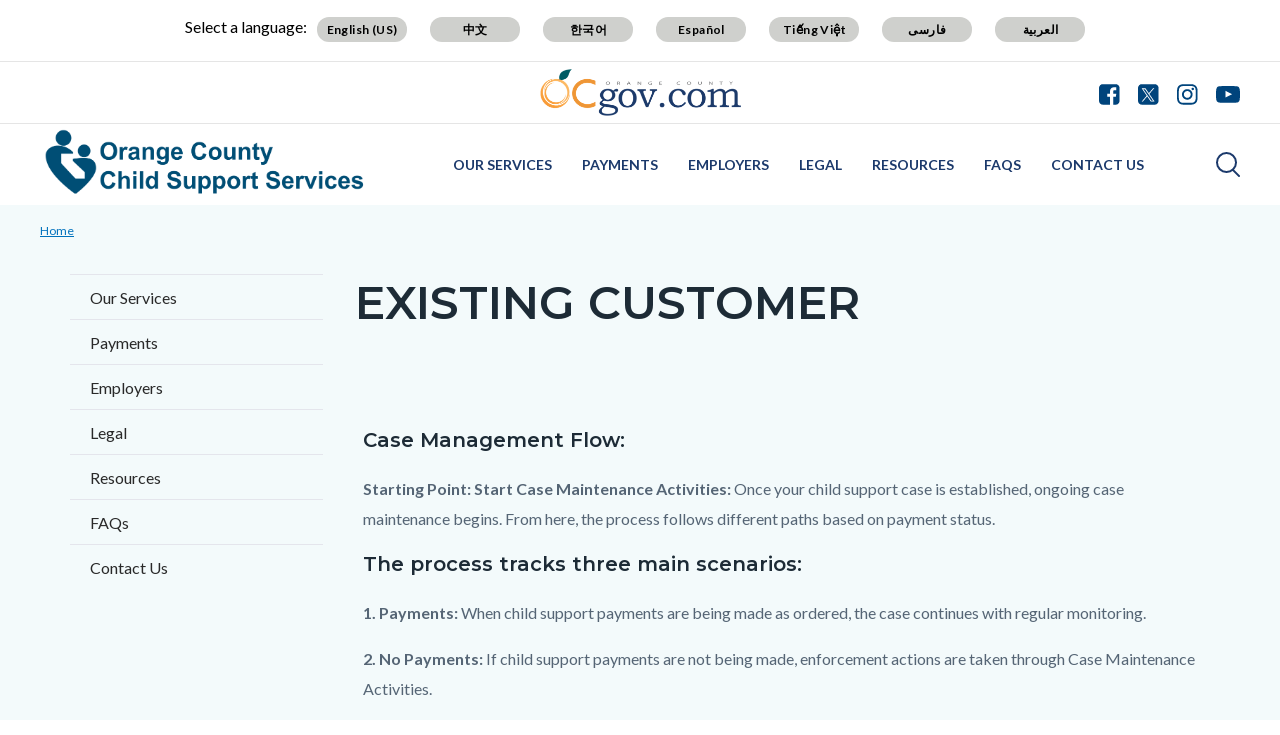

--- FILE ---
content_type: text/html; charset=UTF-8
request_url: https://www.css.ocgov.com/existcust
body_size: 21641
content:
<!DOCTYPE html>
<html lang="en" dir="ltr" prefix="og: https://ogp.me/ns#">
  <head>
    <meta charset="utf-8" />
<noscript><style>form.antibot * :not(.antibot-message) { display: none !important; }</style>
</noscript><script async src="https://www.googletagmanager.com/gtag/js?id=G-ZHD22VPZJM"></script>
<script>window.dataLayer = window.dataLayer || [];function gtag(){dataLayer.push(arguments)};gtag("js", new Date());gtag("set", "developer_id.dMDhkMT", true);gtag("config", "G-ZHD22VPZJM", {"groups":"default","page_placeholder":"PLACEHOLDER_page_location"});</script>
<meta name="description" content="Existing customers can find resources and information about payments, changing a child support order, license releases and more." />
<link rel="canonical" href="https://www.css.ocgov.com/existcust" />
<meta property="og:type" content="website" />
<meta property="og:url" content="https://www.css.ocgov.com/existcust" />
<meta property="og:title" content="Existing Customer | Orange County Child Support Services" />
<meta property="og:description" content=" " />
<meta name="Generator" content="Drupal 10 (https://www.drupal.org)" />
<meta name="MobileOptimized" content="width" />
<meta name="HandheldFriendly" content="true" />
<meta name="viewport" content="width=device-width, initial-scale=1.0" />
<link rel="icon" href="/themes/custom/countyoc/favicon.ico" type="image/vnd.microsoft.icon" />

    <title>Existing Customer Information | Orange County Child Support Services</title>
    <link rel="stylesheet" media="all" href="/sites/css/files/css/css_IlWlRSvMXPYLeYInHwDptmzXuYhLC1GXHfBPK9achfM.css?delta=0&amp;language=en&amp;theme=countyoc&amp;include=eJw9x0EOAiEMQNELNdPjuCSlNIRMoYaWUW6vUePm5322NWIbY1XLpCDP0DZOLHPdSY_fQjWrKold8Mu3bhQyO80TlLatSKU52yVzow1hUzBO3kIw65L_sDv49pCOmVzgavJw_PToVpbKCwIyOiU" />
<link rel="stylesheet" media="all" href="/sites/css/files/css/css_GPvIUKROJ0V5swMpMszbn1duvhN0ba9Z0vYjcnLj5hw.css?delta=1&amp;language=en&amp;theme=countyoc&amp;include=eJw9x0EOAiEMQNELNdPjuCSlNIRMoYaWUW6vUePm5322NWIbY1XLpCDP0DZOLHPdSY_fQjWrKold8Mu3bhQyO80TlLatSKU52yVzow1hUzBO3kIw65L_sDv49pCOmVzgavJw_PToVpbKCwIyOiU" />

    
  </head>
  <body class="section-existcust path-node page-node-type-county-page">
    
      <div class="dialog-off-canvas-main-canvas" data-off-canvas-main-canvas>
    


    
<div  class="layout-container">
      <div class="pre-header">
      <aside aria-label="pre-header" class="pre-header__inner">
                <a href="#main-content" class="visually-hidden focusable skip-link">
          Skip to main content
        </a>
                      <div>
      
<div  id="block-countyblocksalert" class="block county-blocks-alert">
  
    
      

<div class="county-blocks-alert-block-wrapper">
  
<div  class="alerts alerts--template">
  <div  class="alerts__wrapper">
    <span class="material-icons" translate="no" aria-hidden="true" data-material-icon="error"></span> <span><span class="title">replace</span><span class="description">replace</span></span>
  </div>
</div>
</div>

  </div>

<div  id="block-views-block-site-alert-alert-site-block-1" class="block views-element-container views-blocksite-alert-alert-site-block-1">
  
    
      <div><div class="view view-site-alert view-id-site_alert view-display-id-alert_site_block_1 js-view-dom-id-aaabe2d4de5ee7daa5f6f93d1ddd9579fc67e80791d600e31efe5b95e79c5d3f">
  

  
  
  

  <div class="results">
    <div class="item-list">
  
  <ul>

    
  </ul>

</div>

      </div>
  

  
  

  
  
</div>
</div>

  </div>

    </div>
  
      </aside>
    </div>
              


<header  class="header">
  <div  class="header__pre-inner">
    <div  class="header__inner">

              




<div id="translate-wrapper">
  <div class="translate-wrapper-inner">
          
      <div class="lang-select-label">Select a language:</div>
      <div id="google_translate_element"></div>
      <div id="translate_buttons">
        <div class="english_translate" class="button"><button id="english_translate" class="button_trans notranslate">English (US)</button></div>
        <div class="chinese_translate"><button id="chinese_translate" class="button_trans notranslate">中文</button></div>
        <div class="korean_translate"><button id="korean_translate" class="button_trans notranslate">한국어</button></div>
        <div class="spanish_translate"><button id="spanish_translate"  class="button_trans notranslate">Español</button></div>
        <div class="vietnamese_translate"><button id="vietnamese_translate"  class="button_trans notranslate">Tiếng Việt</button></div>
        <div class="farsi_translate"><button id="farsi_translate" class="button_trans notranslate">فارسی</button></div>
        <div class="arabic_translate"><button id="arabic_translate" class="button_trans notranslate">العربية</button></div>
      </div>
      </div>
</div>
<div  class="header__utility">
  <div  class="header__logo-occ">
          
<a
   class="logo-link"
    href="https://www.ocgov.com"
>
            

  
<img
   class="logo__image"
      src="/themes/custom/countyoc/images/logo.png"
      alt="Orange County Government Logo -- Home"
    />
        </a>
      </div>
  <div  class="header__utilities">
    <div  class="header__social-share">
      <a href="https://www.ocgov.com/contact/connect">
        <svg width="21px" height="21px" viewBox="0 0 21 21" version="1.1" xmlns="http://www.w3.org/2000/svg" xmlns:xlink="http://www.w3.org/1999/xlink">
          <!-- Generator: Sketch 63.1 (92452) - https://sketch.com -->
          <title>Facebook</title>
          <desc>Created with Sketch.</desc>
          <g id="Symbols-Facebook" stroke="none" stroke-width="1" fill-rule="evenodd">
            <g id="Navigation-Facebook" transform="translate(-1271.000000, -21.000000)" fill-rule="nonzero">
              <g id="Group-17-Facebook">
                <path d="M1281.98214,41.7142857 L1281.98214,33.7455357 L1279.30357,33.7455357 L1279.30357,30.6383929 L1281.98214,30.6383929 L1281.98214,28.3482143 C1281.98214,27.0446429 1282.34598,26.0357143 1283.07366,25.3214286 C1283.80134,24.6071429 1284.77232,24.25 1285.98661,24.25 C1287.01339,24.25 1287.80804,24.2901786 1288.37054,24.3705357 L1288.37054,24.3705357 L1288.37054,27.1428571 L1286.73661,27.15625 C1286.12946,27.15625 1285.72098,27.28125 1285.51116,27.53125 C1285.30134,27.78125 1285.19643,28.15625 1285.19643,28.65625 L1285.19643,28.65625 L1285.19643,30.6383929 L1288.26339,30.6383929 L1287.86161,33.7455357 L1285.19643,33.7455357 L1285.19643,41.7142857 L1287.71429,41.7142857 C1288.77679,41.7142857 1289.68527,41.3370536 1290.43973,40.5825893 C1291.1942,39.828125 1291.57143,38.9196429 1291.57143,37.8571429 L1291.57143,37.8571429 L1291.57143,25 C1291.57143,23.9375 1291.1942,23.0290179 1290.43973,22.2745536 C1289.68527,21.5200893 1288.77679,21.1428571 1287.71429,21.1428571 L1287.71429,21.1428571 L1274.85714,21.1428571 C1273.79464,21.1428571 1272.88616,21.5200893 1272.1317,22.2745536 C1271.37723,23.0290179 1271,23.9375 1271,25 L1271,25 L1271,37.8571429 C1271,38.9196429 1271.37723,39.828125 1272.1317,40.5825893 C1272.88616,41.3370536 1273.79464,41.7142857 1274.85714,41.7142857 L1274.85714,41.7142857 L1281.98214,41.7142857 Z" id="Facebook"></path>
              </g>
            </g>
          </g>
        </svg>
      </a>
      <a href="https://www.ocgov.com/contact/connect">
        <svg width="21px" height="21px" viewBox="0 0 21 21" version="1.1" xmlns="http://www.w3.org/2000/svg" xmlns:xlink="http://www.w3.org/1999/xlink">
          <!-- Generator: Sketch 63.1 (92452) - https://sketch.com -->
          <title>Twitter</title>
          <desc>Created with Sketch.</desc>
          <g id="Symbols-Twitter" stroke="none" stroke-width="1" fill-rule="evenodd">
            <g id="Navigation" transform="translate(-1310.000000, -21.000000)" fill-rule="nonzero">
              <g id="Group-17-Twitter">
                <path id="Twitter" d="M1326.715,41.715c1.063,0,1.971-0.378,2.725-1.133c0.755-0.754,1.132-1.662,1.132-2.725l0,0 V25c0-1.063-0.377-1.971-1.132-2.726c-0.754-0.754-1.662-1.131-2.725-1.131l0,0h-12.857c-1.063,0-1.971,0.377-2.726,1.131 C1310.377,23.029,1310,23.938,1310,25l0,0v12.857c0,1.063,0.377,1.971,1.132,2.725c0.754,0.755,1.663,1.133,2.726,1.133l0,0 H1326.715z"/>
              </g>
            </g>
          </g>
          <path fill="#FFFFFF" d="M11.362,9.921l4.788-5.565h-1.135l-4.157,4.833l-3.32-4.833h-3.83l5.021,7.309L3.708,17.5h1.135l4.39-5.104 l3.506,5.104h3.83L11.362,9.921L11.362,9.921z M9.808,11.729L9.3,11L5.251,5.209h1.743l3.268,4.673l0.508,0.728l4.247,6.074h-1.743 L9.808,11.729L9.808,11.729z"/>
        </svg>
      </a>
      <a href="https://www.ocgov.com/contact/connect">
        <svg width="21px" height="21px" viewBox="0 0 21 21" version="1.1" xmlns="http://www.w3.org/2000/svg" xmlns:xlink="http://www.w3.org/1999/xlink">
          <!-- Generator: Sketch 63.1 (92452) - https://sketch.com -->
          <title>Instagram</title>
          <desc>Created with Sketch.</desc>
          <g id="Symbols-IG" stroke="none" stroke-width="1" fill-rule="evenodd">
            <g id="Navigation-IG" transform="translate(-1349.000000, -21.000000)" fill-rule="nonzero">
              <g id="Group-17_IG">
                <path d="M1359.64,41.714054 C1361.49467,41.7115824 1362.79175,41.6893382 1363.53125,41.6473214 C1365.38839,41.5580357 1366.82589,41.0044643 1367.84375,39.9866071 C1368.86161,38.96875 1369.41518,37.53125 1369.50446,35.6741071 C1369.54911,34.8883929 1369.57143,33.4732143 1369.57143,31.4285714 L1369.5712,31.0742863 C1369.56873,29.2196151 1369.54648,27.9225315 1369.50446,27.1830357 C1369.41518,25.3258929 1368.86161,23.8883929 1367.84375,22.8705357 C1366.82589,21.8526786 1365.38839,21.2991071 1363.53125,21.2098214 C1362.74554,21.1651786 1361.33036,21.1428571 1359.28571,21.1428571 C1357.24107,21.1428571 1355.82589,21.1651786 1355.04018,21.2098214 C1353.18304,21.2991071 1351.74554,21.8526786 1350.72768,22.8705357 C1349.70982,23.8883929 1349.15625,25.3258929 1349.06696,27.1830357 C1349.02757,27.876313 1349.00556,29.0596577 1349.00093,30.7330697 L1349.00093,32.1240732 C1349.00556,33.7974852 1349.02757,34.9808298 1349.06696,35.6741071 C1349.15625,37.53125 1349.70982,38.96875 1350.72768,39.9866071 C1351.74554,41.0044643 1353.18304,41.5580357 1355.04018,41.6473214 C1355.82589,41.6919643 1357.24107,41.7142857 1359.28571,41.7142857 L1359.64,41.714054 Z M1358.26116,39.8727679 C1357.64062,39.8772321 1357.16964,39.8772321 1356.84821,39.8727679 C1356.52679,39.8683036 1356.09598,39.8549107 1355.5558,39.8325893 C1355.01562,39.8102679 1354.5558,39.765625 1354.17634,39.6986607 C1353.79688,39.6316964 1353.47768,39.5491071 1353.21875,39.4508929 C1352.77232,39.2723214 1352.37946,39.0133929 1352.04018,38.6741071 C1351.70089,38.3348214 1351.44196,37.9419643 1351.26339,37.4955357 C1351.16518,37.2366071 1351.08259,36.9174107 1351.01562,36.5379464 C1350.94866,36.1584821 1350.90402,35.6986607 1350.8817,35.1584821 C1350.85938,34.6183036 1350.84598,34.1875 1350.84152,33.8660714 C1350.83705,33.5446429 1350.83705,33.0736607 1350.84152,32.453125 C1350.84598,31.8325893 1350.84821,31.4910714 1350.84821,31.4285714 L1350.84815,31.4014509 C1350.84775,31.2949777 1350.84554,30.9625 1350.84152,30.4040179 C1350.83705,29.7834821 1350.83705,29.3125 1350.84152,28.9910714 C1350.84598,28.6696429 1350.85938,28.2388393 1350.8817,27.6986607 C1350.90402,27.1584821 1350.94866,26.6986607 1351.01562,26.3191964 C1351.08259,25.9397321 1351.16518,25.6205357 1351.26339,25.3616071 C1351.44196,24.9151786 1351.70089,24.5223214 1352.04018,24.1830357 C1352.37946,23.84375 1352.77232,23.5848214 1353.21875,23.40625 C1353.47768,23.3080357 1353.79688,23.2254464 1354.17634,23.1584821 C1354.5558,23.0915179 1355.01562,23.046875 1355.5558,23.0245536 C1356.09598,23.0022321 1356.52679,22.9888393 1356.84821,22.984375 C1357.16964,22.9799107 1357.64062,22.9799107 1358.26116,22.984375 C1358.8817,22.9888393 1359.22321,22.9910714 1359.28571,22.9910714 L1360.30357,22.9910714 C1360.92857,22.9821429 1361.40179,22.9799107 1361.72321,22.984375 C1362.04464,22.9888393 1362.47545,23.0022321 1363.01562,23.0245536 C1363.5558,23.046875 1364.01562,23.0915179 1364.39509,23.1584821 C1364.77455,23.2254464 1365.09375,23.3080357 1365.35268,23.40625 C1365.79911,23.5848214 1366.19196,23.84375 1366.53125,24.1830357 C1366.87054,24.5223214 1367.12946,24.9151786 1367.30804,25.3616071 C1367.40625,25.6205357 1367.48884,25.9397321 1367.5558,26.3191964 C1367.62277,26.6986607 1367.66741,27.1584821 1367.68973,27.6986607 C1367.71205,28.2388393 1367.72545,28.6696429 1367.72991,28.9910714 C1367.73438,29.3125 1367.73438,29.7834821 1367.72991,30.4040179 C1367.72679,30.8383929 1367.72475,31.1360491 1367.72382,31.2969866 L1367.72382,31.5601562 C1367.72475,31.7210938 1367.72679,32.01875 1367.72991,32.453125 C1367.73438,33.0736607 1367.73438,33.5446429 1367.72991,33.8660714 C1367.72545,34.1875 1367.71205,34.6183036 1367.68973,35.1584821 C1367.66741,35.6986607 1367.62277,36.1584821 1367.5558,36.5379464 C1367.48884,36.9174107 1367.40625,37.2366071 1367.30804,37.4955357 C1367.12946,37.9419643 1366.87054,38.3348214 1366.53125,38.6741071 C1366.19196,39.0133929 1365.79911,39.2723214 1365.35268,39.4508929 C1365.09375,39.5491071 1364.77455,39.6316964 1364.39509,39.6986607 C1364.01562,39.765625 1363.5558,39.8102679 1363.01562,39.8325893 C1362.47545,39.8549107 1362.04464,39.8683036 1361.72321,39.8727679 C1361.40179,39.8772321 1360.9308,39.8772321 1360.31027,39.8727679 C1359.87589,39.8696429 1359.57824,39.8676116 1359.4173,39.8666741 L1359.15413,39.8666741 C1358.99319,39.8676116 1358.69554,39.8696429 1358.26116,39.8727679 Z M1364.77679,27.1696429 C1365.11607,27.1696429 1365.40625,27.0491071 1365.64732,26.8080357 C1365.88839,26.5669643 1366.00893,26.2767857 1366.00893,25.9375 C1366.00893,25.5982143 1365.88839,25.3080357 1365.64732,25.0669643 C1365.40625,24.8258929 1365.11607,24.7053571 1364.77679,24.7053571 C1364.4375,24.7053571 1364.14732,24.8258929 1363.90625,25.0669643 C1363.66518,25.3080357 1363.54464,25.5982143 1363.54464,25.9375 C1363.54464,26.2767857 1363.66518,26.5669643 1363.90625,26.8080357 C1364.14732,27.0491071 1364.4375,27.1696429 1364.77679,27.1696429 Z M1359.28571,36.7053571 C1360.75,36.7053571 1361.99554,36.1919643 1363.02232,35.1651786 C1364.04911,34.1383929 1364.5625,32.8928571 1364.5625,31.4285714 C1364.5625,29.9642857 1364.04911,28.71875 1363.02232,27.6919643 C1361.99554,26.6651786 1360.75,26.1517857 1359.28571,26.1517857 C1357.82143,26.1517857 1356.57589,26.6651786 1355.54911,27.6919643 C1354.52232,28.71875 1354.00893,29.9642857 1354.00893,31.4285714 C1354.00893,32.8928571 1354.52232,34.1383929 1355.54911,35.1651786 C1356.57589,36.1919643 1357.82143,36.7053571 1359.28571,36.7053571 Z M1359.28571,34.8571429 C1358.33929,34.8571429 1357.53125,34.5223214 1356.86161,33.8526786 C1356.19196,33.1830357 1355.85714,32.375 1355.85714,31.4285714 C1355.85714,30.4821429 1356.19196,29.6741071 1356.86161,29.0044643 C1357.53125,28.3348214 1358.33929,28 1359.28571,28 C1360.23214,28 1361.04018,28.3348214 1361.70982,29.0044643 C1362.37946,29.6741071 1362.71429,30.4821429 1362.71429,31.4285714 C1362.71429,32.375 1362.37946,33.1830357 1361.70982,33.8526786 C1361.04018,34.5223214 1360.23214,34.8571429 1359.28571,34.8571429 Z" id="IG"></path>
              </g>
            </g>
          </g>
        </svg>
      </a>
      <a href="https://www.ocgov.com/contact/connect">
        <svg width="24px" height="17px" viewBox="0 0 24 17" version="1.1" xmlns="http://www.w3.org/2000/svg" xmlns:xlink="http://www.w3.org/1999/xlink">
          <!-- Generator: Sketch 63.1 (92452) - https://sketch.com -->
          <title>Youtube</title>
          <desc>Created with Sketch.</desc>
          <g id="Symbols-Youtube" stroke="none" stroke-width="1" fill-rule="evenodd">
            <g id="Navigation-Youtube" transform="translate(-1388.000000, -23.000000)" fill-rule="nonzero">
              <g id="Group-17-Youtube">
                <path d="M1400,39.8660714 C1403.35714,39.8660714 1406.15625,39.78125 1408.39732,39.6116071 C1408.40625,39.6116071 1408.47991,39.6049107 1408.6183,39.5915179 C1408.7567,39.578125 1408.85938,39.5647321 1408.92634,39.5513393 C1408.9933,39.5379464 1409.10045,39.5178571 1409.24777,39.4910714 C1409.39509,39.4642857 1409.52232,39.4285714 1409.62946,39.3839286 C1409.73661,39.3392857 1409.86161,39.2834821 1410.00446,39.2165179 C1410.14732,39.1495536 1410.28571,39.0647321 1410.41964,38.9620536 C1410.55357,38.859375 1410.68304,38.7410714 1410.80804,38.6071429 L1410.80804,38.6071429 L1410.99554,38.3794643 C1411.12054,38.2276786 1411.26339,37.953125 1411.42411,37.5558036 C1411.58482,37.1584821 1411.69643,36.7142857 1411.75893,36.2232143 C1411.92857,34.9285714 1412.00893,33.6339286 1412,32.3392857 L1412,32.3392857 L1412,29.9821429 C1411.99107,29.6160714 1411.96652,29.109375 1411.92634,28.4620536 C1411.88616,27.8147321 1411.83036,27.2053571 1411.75893,26.6339286 C1411.69643,26.1428571 1411.57812,25.6919643 1411.40402,25.28125 C1411.22991,24.8705357 1411.10045,24.609375 1411.01562,24.4977679 C1410.9308,24.3861607 1410.86161,24.3035714 1410.80804,24.25 C1410.68304,24.1160714 1410.55357,23.9977679 1410.41964,23.8950893 C1410.28571,23.7924107 1410.14732,23.7053571 1410.00446,23.6339286 C1409.86161,23.5625 1409.73661,23.5044643 1409.62946,23.4598214 C1409.52232,23.4151786 1409.39509,23.3794643 1409.24777,23.3526786 C1409.10045,23.3258929 1408.99554,23.3058036 1408.93304,23.2924107 C1408.87054,23.2790179 1408.76786,23.265625 1408.625,23.2522321 C1408.48214,23.2388393 1408.40625,23.2321429 1408.39732,23.2321429 L1408.39732,23.2321429 L1407.41964,23.1785714 C1406.76786,23.1339286 1405.7433,23.0915179 1404.34598,23.0513393 C1402.94866,23.0111607 1401.5,22.9910714 1400,22.9910714 C1396.64286,22.9910714 1393.84375,23.0714286 1391.60268,23.2321429 C1391.59375,23.2321429 1391.51786,23.2388393 1391.375,23.2522321 C1391.23214,23.265625 1391.12946,23.2790179 1391.06696,23.2924107 C1391.00446,23.3058036 1390.89955,23.3258929 1390.75223,23.3526786 C1390.60491,23.3794643 1390.47768,23.4151786 1390.37054,23.4598214 C1390.26339,23.5044643 1390.13839,23.5625 1389.99554,23.6339286 C1389.85268,23.7053571 1389.71429,23.7924107 1389.58036,23.8950893 C1389.44643,23.9977679 1389.31696,24.1160714 1389.19196,24.25 L1389.19196,24.25 L1389.00446,24.4776786 C1388.87946,24.6294643 1388.73661,24.9040179 1388.57589,25.3013393 C1388.41518,25.6986607 1388.30357,26.1428571 1388.24107,26.6339286 C1388.07143,27.9285714 1387.99107,29.2232143 1388,30.5178571 L1388,30.5178571 L1388,32.875 C1388.00893,33.2410714 1388.03348,33.7477679 1388.07366,34.3950893 C1388.11384,35.0424107 1388.16964,35.6517857 1388.24107,36.2232143 C1388.30357,36.7142857 1388.42188,37.1651786 1388.59598,37.5758929 C1388.77009,37.9866071 1388.89955,38.2477679 1388.98438,38.359375 C1389.0692,38.4709821 1389.13839,38.5535714 1389.19196,38.6071429 C1389.40625,38.8303571 1389.65848,39.0133929 1389.94866,39.15625 C1390.23884,39.2991071 1390.46652,39.3928571 1390.6317,39.4375 C1390.79688,39.4821429 1391.04018,39.5267857 1391.36161,39.5714286 L1391.36161,39.5714286 L1391.84375,39.625 L1392.5,39.6785714 C1392.92857,39.7053571 1393.82366,39.7388393 1395.18527,39.7790179 C1396.54688,39.8191964 1398.15179,39.8482143 1400,39.8660714 Z M1397.52232,34.5357143 L1397.52232,27.7991071 L1404.00446,31.1875 L1397.52232,34.5357143 Z" id="Youtube"></path>
              </g>
            </g>
          </g>
        </svg>
      </a>
    </div>
  </div>
</div>      
          


<div  class="header__navigation">
  <div  class="header__branding">
          
<a
   class="logo-link"
    href="https://www.css.ocgov.com/"
>
            

  
<img
   class="logo__image"
      src="/sites/css/files/CSS%20Website%20Logo_0.png"
      alt="Orange County Child Support Services Logo -- Home"
    />
        </a>
      </div>
  <div  class="header__menu">
            
<div  id="block-mainnavigation-2" class="block menu-blockmain">
  
    
      

<nav aria-label="main-menu">
  <a href="#" id="toggle-expand" class="toggle-expand">
    <span class="toggle-expand__open">
      


<svg  class="toggle-expand__icon"

  
  
  >
      <use xlink:href="/themes/custom/countyoc/dist/icons.svg#menu"></use>
</svg>
      <span class="toggle-expand__text">Main Menu</span>
    </span>
    <span class="toggle-expand__close">
      <span class="toggle-expand__text">Close</span>
    </span>
  </a>
  <div id="main-nav" class="main-nav">
    <div class="main-menu-back-wrapper">
      <a href="#" id="main-menu-back">Main Menu</a>
    </div>
    


    
                          
    
<ul  class="main-menu">
            
<li  class="main-menu__item">
                <a href="https://www.css.ocgov.com/services" class="main-menu__link" data-drupal-link-system-path="node/156">Our Services</a>
          </li>
          
<li  class="main-menu__item">
                <a href="https://www.css.ocgov.com/payments" class="main-menu__link" data-drupal-link-system-path="node/326">Payments</a>
          </li>
          
<li  class="main-menu__item main-menu__item--with-sub">
                <a href="https://www.css.ocgov.com/employers" class="main-menu__link main-menu__link--with-sub" data-drupal-link-system-path="node/456">Employers</a>
              <span class="expand-sub"></span>
          
                                    
    
<ul  class="main-menu main-menu--sub main-menu--sub-1">
            
<li  class="main-menu__item main-menu__item--sub main-menu__item--sub-1">
                <a href="https://www.css.ocgov.com/employers/empcom" class="main-menu__link main-menu__link--sub main-menu__link--sub-1" data-drupal-link-system-path="node/241">Employer Communication</a>
          </li>
          
<li  class="main-menu__item main-menu__item--sub main-menu__item--sub-1">
                <a href="https://www.css.ocgov.com/employers/empres" class="main-menu__link main-menu__link--sub main-menu__link--sub-1" data-drupal-link-system-path="node/111">Employer Forms &amp; Resources</a>
          </li>
          
<li  class="main-menu__item main-menu__item--sub main-menu__item--sub-1">
                <a href="https://www.css.ocgov.com/employers/empmlt" class="main-menu__link main-menu__link--sub main-menu__link--sub-1" data-drupal-link-system-path="node/61">Have an Employee in the Military?</a>
          </li>
          
<li  class="main-menu__item main-menu__item--sub main-menu__item--sub-1">
                <a href="https://www.youtube.com/watch?v=stcdxSi0wNs" class="main-menu__link main-menu__link--sub main-menu__link--sub-1">Employer Overview Video</a>
          </li>
          
<li  class="main-menu__item main-menu__item--sub main-menu__item--sub-1">
                <a href="https://www.css.ocgov.com/employers/employers-frequently-asked-questions" class="main-menu__link main-menu__link--sub main-menu__link--sub-1" data-drupal-link-system-path="node/426">Employers Frequently Asked Questions</a>
          </li>
          
<li  class="main-menu__item main-menu__item--sub main-menu__item--sub-1">
                <a href="https://www.css.ocgov.com/employers/employer-inquiry-form" class="main-menu__link main-menu__link--sub main-menu__link--sub-1" data-drupal-link-system-path="node/461">Employer Inquiry Form</a>
          </li>
      </ul>
  
      </li>
          
<li  class="main-menu__item main-menu__item--with-sub">
                <a href="https://www.css.ocgov.com/legal" class="main-menu__link main-menu__link--with-sub" data-drupal-link-system-path="node/396">Legal</a>
              <span class="expand-sub"></span>
          
                                    
    
<ul  class="main-menu main-menu--sub main-menu--sub-1">
            
<li  class="main-menu__item main-menu__item--sub main-menu__item--sub-1">
                <a href="https://www.css.ocgov.com/legal/court_facts" class="main-menu__link main-menu__link--sub main-menu__link--sub-1" data-drupal-link-system-path="node/306">Court Facts</a>
          </li>
          
<li  class="main-menu__item main-menu__item--sub main-menu__item--sub-1">
                <a href="https://www.css.ocgov.com/legal/court_hearings" class="main-menu__link main-menu__link--sub main-menu__link--sub-1" data-drupal-link-system-path="node/346">Court Hearings</a>
          </li>
          
<li  class="main-menu__item main-menu__item--sub main-menu__item--sub-1">
                <a href="https://www.css.ocgov.com/legal/agreement" class="main-menu__link main-menu__link--sub main-menu__link--sub-1" data-drupal-link-system-path="node/56">Make an Agreement</a>
          </li>
          
<li  class="main-menu__item main-menu__item--sub main-menu__item--sub-1">
                <a href="https://www.css.ocgov.com/legal/estimate" class="main-menu__link main-menu__link--sub main-menu__link--sub-1" data-drupal-link-system-path="node/161">Estimate My Child Support</a>
          </li>
          
<li  class="main-menu__item main-menu__item--sub main-menu__item--sub-1">
                <a href="https://www.css.ocgov.com/sites/css/files/2021-09/Parenting%20ToolBox_folder.pdf" class="main-menu__link main-menu__link--sub main-menu__link--sub-1">Legal Tool Box</a>
          </li>
          
<li  class="main-menu__item main-menu__item--sub main-menu__item--sub-1">
                <a href="https://www.css.ocgov.com/legal/legal_links" class="main-menu__link main-menu__link--sub main-menu__link--sub-1" data-drupal-link-system-path="node/421">Legal Links</a>
          </li>
      </ul>
  
      </li>
          
<li  class="main-menu__item main-menu__item--with-sub">
                <a href="https://www.css.ocgov.com/resources" class="main-menu__link main-menu__link--with-sub" data-drupal-link-system-path="node/261">Resources</a>
              <span class="expand-sub"></span>
          
                                    
    
<ul  class="main-menu main-menu--sub main-menu--sub-1">
            
<li  class="main-menu__item main-menu__item--sub main-menu__item--sub-1">
                <a href="https://ocnavigator.org/m/ocn" title="OC Navigator" class="main-menu__link main-menu__link--sub main-menu__link--sub-1">OC Navigator</a>
          </li>
          
<li  class="main-menu__item main-menu__item--sub main-menu__item--sub-1">
                <a href="https://www.css.ocgov.com/community" title="Community Events" class="main-menu__link main-menu__link--sub main-menu__link--sub-1" data-drupal-link-system-path="node/636">Community Events</a>
          </li>
          
<li  class="main-menu__item main-menu__item--sub main-menu__item--sub-1">
                <a href="https://www.css.ocgov.com/existcust/forms" class="main-menu__link main-menu__link--sub main-menu__link--sub-1">Child Support Forms</a>
          </li>
          
<li  class="main-menu__item main-menu__item--sub main-menu__item--sub-1">
                <a href="https://www.css.ocgov.com/formsworkshop" class="main-menu__link main-menu__link--sub main-menu__link--sub-1" data-drupal-link-system-path="node/551">Forms Workshop</a>
          </li>
          
<li  class="main-menu__item main-menu__item--sub main-menu__item--sub-1">
                <a href="https://www.css.ocgov.com/resources/employment" class="main-menu__link main-menu__link--sub main-menu__link--sub-1" data-drupal-link-system-path="node/86">Employment</a>
          </li>
          
<li  class="main-menu__item main-menu__item--sub main-menu__item--sub-1">
                <a href="https://www.css.ocgov.com/resources/legal" class="main-menu__link main-menu__link--sub main-menu__link--sub-1" data-drupal-link-system-path="node/301">Legal</a>
          </li>
          
<li  class="main-menu__item main-menu__item--sub main-menu__item--sub-1">
                <a href="https://www.css.ocgov.com/resources/domestic_violence" class="main-menu__link main-menu__link--sub main-menu__link--sub-1" data-drupal-link-system-path="node/116">Domestic Violence</a>
          </li>
          
<li  class="main-menu__item main-menu__item--sub main-menu__item--sub-1">
                <a href="https://www.css.ocgov.com/resources/veteran" class="main-menu__link main-menu__link--sub main-menu__link--sub-1" data-drupal-link-system-path="node/406">Veteran</a>
          </li>
      </ul>
  
      </li>
          
<li  class="main-menu__item">
                <a href="https://www.css.ocgov.com/existcust/faqs" class="main-menu__link" data-drupal-link-system-path="node/431">FAQs</a>
          </li>
          
<li  class="main-menu__item">
                <a href="https://www.css.ocgov.com/contact" class="main-menu__link" data-drupal-link-system-path="node/361">Contact Us</a>
          </li>
      </ul>
  
</div>
</nav>

  </div>

        </div>
  <div  class="header__search">
    <a href="#">
      

  
<img
   class="search__image"
      src="/themes/custom/countyoc/images/icons/ico-search.svg"
      alt="Search"
    />
    </a>
                      <form action="https://www.css.ocgov.com/search" method="get" class="search-block-form" accept-charset="UTF-8">
  <div class="form-item--radio" role="radiogroup" aria-label="Search Type">
          <div class="js-form-item form-item">
        <input type="radio" id="edit-search-bar-type-agency" name="search-bar-type" value="agency" class="form-radio" checked>
        <label for="edit-search-bar-type-agency" class="option form-item__label">Current Agency</label>
      </div>
          <div class="js-form-item form-item">
        <input type="radio" id="edit-search-bar-type-county" name="search-bar-type" value="county" class="form-radio">
        <label for="edit-search-bar-type-county" class="option form-item__label">Entire County</label>
      </div>
      </div>
  <div class="text-buttons">
    <div class="form-item js-form-item form-type-search js-form-type-search form-item-keys js-form-item-keys form-no-label form-group">
      <label for="edit-keys" class="visually-hidden">Search</label>
      <input title="Search" aria-label="Search" class="form-search form-control" placeholder="Search..." type="search" id="edit-keys" name="keys" value="" size="15" maxlength="128" data-toggle="tooltip" data-original-title="Enter the terms you wish to search for.">
    </div>
    <input type="reset" value="Reset">
    <input class="button form-submit form-item__submit" type="submit" value="Search">
  </div>
</form>
                </div>
</div>
  
    </div>
  </div>
</header>

  
<div  id="block-countyoc-breadcrumbs" class="block system-breadcrumb-block">
  
    
      

  <nav aria-labelledby='system-breadcrumb'>
    <h2  class="visually-hidden" id='system-breadcrumb'>Breadcrumb</h2>
    <ol  class="breadcrumb">
          <li  class="breadcrumb__item">
                  <a  class="breadcrumb__link" href="/">Home</a>
              </li>
        </ol>
  </nav>

  </div>

  <div data-drupal-messages-fallback class="hidden"></div>


                  <div class="pre-content">
        <aside aria-label="pre-content" class="pre-content__inner">
          
        </aside>
      </div>
            <div  class="main main--with-sidebar">
    <a id="main-content" tabindex="-1"></a>          <aside class="main-sidebar">
                          <div>
      
  




    
                
    
<ul  class="sidebar-menu sidebar-menu--main-menu">
            
<li  class="sidebar-menu__item">
                <a href="https://www.css.ocgov.com/services" class="sidebar-menu__link" data-drupal-link-system-path="node/156">Our Services</a>
          </li>
          
<li  class="sidebar-menu__item">
                <a href="https://www.css.ocgov.com/payments" class="sidebar-menu__link" data-drupal-link-system-path="node/326">Payments</a>
          </li>
          
<li  class="sidebar-menu__item sidebar-menu__item--with-sub">
                <a href="https://www.css.ocgov.com/employers" class="sidebar-menu__link sidebar-menu__link--with-sub" data-drupal-link-system-path="node/456">Employers</a>
              <span class="expand-sub"></span>
          
                          
    
<ul  class="sidebar-menu sidebar-menu--main-menu sidebar-menu--sub sidebar-menu--sub-1">
            
<li  class="sidebar-menu__item sidebar-menu__item--sub sidebar-menu__item--sub-1">
                <a href="https://www.css.ocgov.com/employers/empcom" class="sidebar-menu__link sidebar-menu__link--sub sidebar-menu__link--sub-1" data-drupal-link-system-path="node/241">Employer Communication</a>
          </li>
          
<li  class="sidebar-menu__item sidebar-menu__item--sub sidebar-menu__item--sub-1">
                <a href="https://www.css.ocgov.com/employers/empres" class="sidebar-menu__link sidebar-menu__link--sub sidebar-menu__link--sub-1" data-drupal-link-system-path="node/111">Employer Forms &amp; Resources</a>
          </li>
          
<li  class="sidebar-menu__item sidebar-menu__item--sub sidebar-menu__item--sub-1">
                <a href="https://www.css.ocgov.com/employers/empmlt" class="sidebar-menu__link sidebar-menu__link--sub sidebar-menu__link--sub-1" data-drupal-link-system-path="node/61">Have an Employee in the Military?</a>
          </li>
          
<li  class="sidebar-menu__item sidebar-menu__item--sub sidebar-menu__item--sub-1">
                <a href="https://www.youtube.com/watch?v=stcdxSi0wNs" class="sidebar-menu__link sidebar-menu__link--sub sidebar-menu__link--sub-1">Employer Overview Video</a>
          </li>
          
<li  class="sidebar-menu__item sidebar-menu__item--sub sidebar-menu__item--sub-1">
                <a href="https://www.css.ocgov.com/employers/employers-frequently-asked-questions" class="sidebar-menu__link sidebar-menu__link--sub sidebar-menu__link--sub-1" data-drupal-link-system-path="node/426">Employers Frequently Asked Questions</a>
          </li>
          
<li  class="sidebar-menu__item sidebar-menu__item--sub sidebar-menu__item--sub-1">
                <a href="https://www.css.ocgov.com/employers/employer-inquiry-form" class="sidebar-menu__link sidebar-menu__link--sub sidebar-menu__link--sub-1" data-drupal-link-system-path="node/461">Employer Inquiry Form</a>
          </li>
      </ul>
  
      </li>
          
<li  class="sidebar-menu__item sidebar-menu__item--with-sub">
                <a href="https://www.css.ocgov.com/legal" class="sidebar-menu__link sidebar-menu__link--with-sub" data-drupal-link-system-path="node/396">Legal</a>
              <span class="expand-sub"></span>
          
                          
    
<ul  class="sidebar-menu sidebar-menu--main-menu sidebar-menu--sub sidebar-menu--sub-1">
            
<li  class="sidebar-menu__item sidebar-menu__item--sub sidebar-menu__item--sub-1">
                <a href="https://www.css.ocgov.com/legal/court_facts" class="sidebar-menu__link sidebar-menu__link--sub sidebar-menu__link--sub-1" data-drupal-link-system-path="node/306">Court Facts</a>
          </li>
          
<li  class="sidebar-menu__item sidebar-menu__item--sub sidebar-menu__item--sub-1">
                <a href="https://www.css.ocgov.com/legal/court_hearings" class="sidebar-menu__link sidebar-menu__link--sub sidebar-menu__link--sub-1" data-drupal-link-system-path="node/346">Court Hearings</a>
          </li>
          
<li  class="sidebar-menu__item sidebar-menu__item--sub sidebar-menu__item--sub-1">
                <a href="https://www.css.ocgov.com/legal/agreement" class="sidebar-menu__link sidebar-menu__link--sub sidebar-menu__link--sub-1" data-drupal-link-system-path="node/56">Make an Agreement</a>
          </li>
          
<li  class="sidebar-menu__item sidebar-menu__item--sub sidebar-menu__item--sub-1">
                <a href="https://www.css.ocgov.com/legal/estimate" class="sidebar-menu__link sidebar-menu__link--sub sidebar-menu__link--sub-1" data-drupal-link-system-path="node/161">Estimate My Child Support</a>
          </li>
          
<li  class="sidebar-menu__item sidebar-menu__item--sub sidebar-menu__item--sub-1">
                <a href="https://www.css.ocgov.com/sites/css/files/2021-09/Parenting%20ToolBox_folder.pdf" class="sidebar-menu__link sidebar-menu__link--sub sidebar-menu__link--sub-1">Legal Tool Box</a>
          </li>
          
<li  class="sidebar-menu__item sidebar-menu__item--sub sidebar-menu__item--sub-1">
                <a href="https://www.css.ocgov.com/legal/legal_links" class="sidebar-menu__link sidebar-menu__link--sub sidebar-menu__link--sub-1" data-drupal-link-system-path="node/421">Legal Links</a>
          </li>
      </ul>
  
      </li>
          
<li  class="sidebar-menu__item sidebar-menu__item--with-sub">
                <a href="https://www.css.ocgov.com/resources" class="sidebar-menu__link sidebar-menu__link--with-sub" data-drupal-link-system-path="node/261">Resources</a>
              <span class="expand-sub"></span>
          
                          
    
<ul  class="sidebar-menu sidebar-menu--main-menu sidebar-menu--sub sidebar-menu--sub-1">
            
<li  class="sidebar-menu__item sidebar-menu__item--sub sidebar-menu__item--sub-1">
                <a href="https://ocnavigator.org/m/ocn" title="OC Navigator" class="sidebar-menu__link sidebar-menu__link--sub sidebar-menu__link--sub-1">OC Navigator</a>
          </li>
          
<li  class="sidebar-menu__item sidebar-menu__item--sub sidebar-menu__item--sub-1">
                <a href="https://www.css.ocgov.com/community" title="Community Events" class="sidebar-menu__link sidebar-menu__link--sub sidebar-menu__link--sub-1" data-drupal-link-system-path="node/636">Community Events</a>
          </li>
          
<li  class="sidebar-menu__item sidebar-menu__item--sub sidebar-menu__item--sub-1">
                <a href="https://www.css.ocgov.com/existcust/forms" class="sidebar-menu__link sidebar-menu__link--sub sidebar-menu__link--sub-1">Child Support Forms</a>
          </li>
          
<li  class="sidebar-menu__item sidebar-menu__item--sub sidebar-menu__item--sub-1">
                <a href="https://www.css.ocgov.com/formsworkshop" class="sidebar-menu__link sidebar-menu__link--sub sidebar-menu__link--sub-1" data-drupal-link-system-path="node/551">Forms Workshop</a>
          </li>
          
<li  class="sidebar-menu__item sidebar-menu__item--sub sidebar-menu__item--sub-1">
                <a href="https://www.css.ocgov.com/resources/employment" class="sidebar-menu__link sidebar-menu__link--sub sidebar-menu__link--sub-1" data-drupal-link-system-path="node/86">Employment</a>
          </li>
          
<li  class="sidebar-menu__item sidebar-menu__item--sub sidebar-menu__item--sub-1">
                <a href="https://www.css.ocgov.com/resources/legal" class="sidebar-menu__link sidebar-menu__link--sub sidebar-menu__link--sub-1" data-drupal-link-system-path="node/301">Legal</a>
          </li>
          
<li  class="sidebar-menu__item sidebar-menu__item--sub sidebar-menu__item--sub-1">
                <a href="https://www.css.ocgov.com/resources/domestic_violence" class="sidebar-menu__link sidebar-menu__link--sub sidebar-menu__link--sub-1" data-drupal-link-system-path="node/116">Domestic Violence</a>
          </li>
          
<li  class="sidebar-menu__item sidebar-menu__item--sub sidebar-menu__item--sub-1">
                <a href="https://www.css.ocgov.com/resources/veteran" class="sidebar-menu__link sidebar-menu__link--sub sidebar-menu__link--sub-1" data-drupal-link-system-path="node/406">Veteran</a>
          </li>
      </ul>
  
      </li>
          
<li  class="sidebar-menu__item">
                <a href="https://www.css.ocgov.com/existcust/faqs" class="sidebar-menu__link" data-drupal-link-system-path="node/431">FAQs</a>
          </li>
          
<li  class="sidebar-menu__item">
                <a href="https://www.css.ocgov.com/contact" class="sidebar-menu__link" data-drupal-link-system-path="node/361">Contact Us</a>
          </li>
      </ul>
  

<nav class="navbar mobile navbar-light bg-light navbar-sidebar-menu--main-menu" aria-label="mobile-sidebar-nav">
  <button class="navbar-toggler menu-sidebar-mobile" type="button" data-toggle="collapse" data-target="#navbar-menu-sidebar" aria-controls="navbar-menu-sidebar" aria-expanded="false" aria-label="Toggle navigation" id="navbar-menu">
    Navigation Menu    <span class="material-icons">
      keyboard_arrow_down
    </span>
  </button>
  <div class="dropdown mobile collapse navbar-collapse sidebar-menu-mobile" aria-labelledby="navbar-menu" id="navbar-menu-sidebar">
  


    
                          
    
<ul  class="sidebar-menu-mobile">
            
<li  class="sidebar-menu-mobile__item">
                <a href="https://www.css.ocgov.com/services" class="sidebar-menu-mobile__link" data-drupal-link-system-path="node/156">Our Services</a>
          </li>
          
<li  class="sidebar-menu-mobile__item">
                <a href="https://www.css.ocgov.com/payments" class="sidebar-menu-mobile__link" data-drupal-link-system-path="node/326">Payments</a>
          </li>
          
<li  class="sidebar-menu-mobile__item sidebar-menu-mobile__item--with-sub">
                <a href="https://www.css.ocgov.com/employers" class="sidebar-menu-mobile__link sidebar-menu-mobile__link--with-sub" data-drupal-link-system-path="node/456">Employers</a>
              <span class="expand-sub"></span>
          
                                    
    
<ul  class="sidebar-menu-mobile sidebar-menu-mobile--sub sidebar-menu-mobile--sub-1">
            
<li  class="sidebar-menu-mobile__item sidebar-menu-mobile__item--sub sidebar-menu-mobile__item--sub-1">
                <a href="https://www.css.ocgov.com/employers/empcom" class="sidebar-menu-mobile__link sidebar-menu-mobile__link--sub sidebar-menu-mobile__link--sub-1" data-drupal-link-system-path="node/241">Employer Communication</a>
          </li>
          
<li  class="sidebar-menu-mobile__item sidebar-menu-mobile__item--sub sidebar-menu-mobile__item--sub-1">
                <a href="https://www.css.ocgov.com/employers/empres" class="sidebar-menu-mobile__link sidebar-menu-mobile__link--sub sidebar-menu-mobile__link--sub-1" data-drupal-link-system-path="node/111">Employer Forms &amp; Resources</a>
          </li>
          
<li  class="sidebar-menu-mobile__item sidebar-menu-mobile__item--sub sidebar-menu-mobile__item--sub-1">
                <a href="https://www.css.ocgov.com/employers/empmlt" class="sidebar-menu-mobile__link sidebar-menu-mobile__link--sub sidebar-menu-mobile__link--sub-1" data-drupal-link-system-path="node/61">Have an Employee in the Military?</a>
          </li>
          
<li  class="sidebar-menu-mobile__item sidebar-menu-mobile__item--sub sidebar-menu-mobile__item--sub-1">
                <a href="https://www.youtube.com/watch?v=stcdxSi0wNs" class="sidebar-menu-mobile__link sidebar-menu-mobile__link--sub sidebar-menu-mobile__link--sub-1">Employer Overview Video</a>
          </li>
          
<li  class="sidebar-menu-mobile__item sidebar-menu-mobile__item--sub sidebar-menu-mobile__item--sub-1">
                <a href="https://www.css.ocgov.com/employers/employers-frequently-asked-questions" class="sidebar-menu-mobile__link sidebar-menu-mobile__link--sub sidebar-menu-mobile__link--sub-1" data-drupal-link-system-path="node/426">Employers Frequently Asked Questions</a>
          </li>
          
<li  class="sidebar-menu-mobile__item sidebar-menu-mobile__item--sub sidebar-menu-mobile__item--sub-1">
                <a href="https://www.css.ocgov.com/employers/employer-inquiry-form" class="sidebar-menu-mobile__link sidebar-menu-mobile__link--sub sidebar-menu-mobile__link--sub-1" data-drupal-link-system-path="node/461">Employer Inquiry Form</a>
          </li>
      </ul>
  
      </li>
          
<li  class="sidebar-menu-mobile__item sidebar-menu-mobile__item--with-sub">
                <a href="https://www.css.ocgov.com/legal" class="sidebar-menu-mobile__link sidebar-menu-mobile__link--with-sub" data-drupal-link-system-path="node/396">Legal</a>
              <span class="expand-sub"></span>
          
                                    
    
<ul  class="sidebar-menu-mobile sidebar-menu-mobile--sub sidebar-menu-mobile--sub-1">
            
<li  class="sidebar-menu-mobile__item sidebar-menu-mobile__item--sub sidebar-menu-mobile__item--sub-1">
                <a href="https://www.css.ocgov.com/legal/court_facts" class="sidebar-menu-mobile__link sidebar-menu-mobile__link--sub sidebar-menu-mobile__link--sub-1" data-drupal-link-system-path="node/306">Court Facts</a>
          </li>
          
<li  class="sidebar-menu-mobile__item sidebar-menu-mobile__item--sub sidebar-menu-mobile__item--sub-1">
                <a href="https://www.css.ocgov.com/legal/court_hearings" class="sidebar-menu-mobile__link sidebar-menu-mobile__link--sub sidebar-menu-mobile__link--sub-1" data-drupal-link-system-path="node/346">Court Hearings</a>
          </li>
          
<li  class="sidebar-menu-mobile__item sidebar-menu-mobile__item--sub sidebar-menu-mobile__item--sub-1">
                <a href="https://www.css.ocgov.com/legal/agreement" class="sidebar-menu-mobile__link sidebar-menu-mobile__link--sub sidebar-menu-mobile__link--sub-1" data-drupal-link-system-path="node/56">Make an Agreement</a>
          </li>
          
<li  class="sidebar-menu-mobile__item sidebar-menu-mobile__item--sub sidebar-menu-mobile__item--sub-1">
                <a href="https://www.css.ocgov.com/legal/estimate" class="sidebar-menu-mobile__link sidebar-menu-mobile__link--sub sidebar-menu-mobile__link--sub-1" data-drupal-link-system-path="node/161">Estimate My Child Support</a>
          </li>
          
<li  class="sidebar-menu-mobile__item sidebar-menu-mobile__item--sub sidebar-menu-mobile__item--sub-1">
                <a href="https://www.css.ocgov.com/sites/css/files/2021-09/Parenting%20ToolBox_folder.pdf" class="sidebar-menu-mobile__link sidebar-menu-mobile__link--sub sidebar-menu-mobile__link--sub-1">Legal Tool Box</a>
          </li>
          
<li  class="sidebar-menu-mobile__item sidebar-menu-mobile__item--sub sidebar-menu-mobile__item--sub-1">
                <a href="https://www.css.ocgov.com/legal/legal_links" class="sidebar-menu-mobile__link sidebar-menu-mobile__link--sub sidebar-menu-mobile__link--sub-1" data-drupal-link-system-path="node/421">Legal Links</a>
          </li>
      </ul>
  
      </li>
          
<li  class="sidebar-menu-mobile__item sidebar-menu-mobile__item--with-sub">
                <a href="https://www.css.ocgov.com/resources" class="sidebar-menu-mobile__link sidebar-menu-mobile__link--with-sub" data-drupal-link-system-path="node/261">Resources</a>
              <span class="expand-sub"></span>
          
                                    
    
<ul  class="sidebar-menu-mobile sidebar-menu-mobile--sub sidebar-menu-mobile--sub-1">
            
<li  class="sidebar-menu-mobile__item sidebar-menu-mobile__item--sub sidebar-menu-mobile__item--sub-1">
                <a href="https://ocnavigator.org/m/ocn" title="OC Navigator" class="sidebar-menu-mobile__link sidebar-menu-mobile__link--sub sidebar-menu-mobile__link--sub-1">OC Navigator</a>
          </li>
          
<li  class="sidebar-menu-mobile__item sidebar-menu-mobile__item--sub sidebar-menu-mobile__item--sub-1">
                <a href="https://www.css.ocgov.com/community" title="Community Events" class="sidebar-menu-mobile__link sidebar-menu-mobile__link--sub sidebar-menu-mobile__link--sub-1" data-drupal-link-system-path="node/636">Community Events</a>
          </li>
          
<li  class="sidebar-menu-mobile__item sidebar-menu-mobile__item--sub sidebar-menu-mobile__item--sub-1">
                <a href="https://www.css.ocgov.com/existcust/forms" class="sidebar-menu-mobile__link sidebar-menu-mobile__link--sub sidebar-menu-mobile__link--sub-1">Child Support Forms</a>
          </li>
          
<li  class="sidebar-menu-mobile__item sidebar-menu-mobile__item--sub sidebar-menu-mobile__item--sub-1">
                <a href="https://www.css.ocgov.com/formsworkshop" class="sidebar-menu-mobile__link sidebar-menu-mobile__link--sub sidebar-menu-mobile__link--sub-1" data-drupal-link-system-path="node/551">Forms Workshop</a>
          </li>
          
<li  class="sidebar-menu-mobile__item sidebar-menu-mobile__item--sub sidebar-menu-mobile__item--sub-1">
                <a href="https://www.css.ocgov.com/resources/employment" class="sidebar-menu-mobile__link sidebar-menu-mobile__link--sub sidebar-menu-mobile__link--sub-1" data-drupal-link-system-path="node/86">Employment</a>
          </li>
          
<li  class="sidebar-menu-mobile__item sidebar-menu-mobile__item--sub sidebar-menu-mobile__item--sub-1">
                <a href="https://www.css.ocgov.com/resources/legal" class="sidebar-menu-mobile__link sidebar-menu-mobile__link--sub sidebar-menu-mobile__link--sub-1" data-drupal-link-system-path="node/301">Legal</a>
          </li>
          
<li  class="sidebar-menu-mobile__item sidebar-menu-mobile__item--sub sidebar-menu-mobile__item--sub-1">
                <a href="https://www.css.ocgov.com/resources/domestic_violence" class="sidebar-menu-mobile__link sidebar-menu-mobile__link--sub sidebar-menu-mobile__link--sub-1" data-drupal-link-system-path="node/116">Domestic Violence</a>
          </li>
          
<li  class="sidebar-menu-mobile__item sidebar-menu-mobile__item--sub sidebar-menu-mobile__item--sub-1">
                <a href="https://www.css.ocgov.com/resources/veteran" class="sidebar-menu-mobile__link sidebar-menu-mobile__link--sub sidebar-menu-mobile__link--sub-1" data-drupal-link-system-path="node/406">Veteran</a>
          </li>
      </ul>
  
      </li>
          
<li  class="sidebar-menu-mobile__item">
                <a href="https://www.css.ocgov.com/existcust/faqs" class="sidebar-menu-mobile__link" data-drupal-link-system-path="node/431">FAQs</a>
          </li>
          
<li  class="sidebar-menu-mobile__item">
                <a href="https://www.css.ocgov.com/contact" class="sidebar-menu-mobile__link" data-drupal-link-system-path="node/361">Contact Us</a>
          </li>
      </ul>
  
</nav>

    </div>
  
        </aside>
        <main  class="main-content main-content--with-sidebar">
                        <div>
      
<div  id="block-countyoc-page-title" class="block page-title-block">
  
    
      

  
<h1  class="h1">
      <span class="title">Existing Customer</span>

  </h1>


  </div>

<div  id="block-countyoc-content" class="block system-main-block">
  
    
      
<article  class="node">

  
    

  
  <div>
      <div class="layout layout--onecol">
    <div  class="layout__region layout__region--content">
      
<div  class="block inline-blocktext block-text">
  
    
      

            <h3>Case Management Flow:</h3><p class="whitespace-normal break-words"><strong>Starting Point: Start Case Maintenance Activities:</strong> Once your child support case is established, ongoing case maintenance begins. From here, the process follows different paths based on payment status.</p><h3 class="text-lg font-bold text-text-100 mt-1 -mb-1.5">The process tracks three main scenarios:</h3><p class="whitespace-normal break-words"><strong>1. Payments:</strong> When child support payments are being made as ordered, the case continues with regular monitoring.</p><p class="whitespace-normal break-words"><strong>2. No Payments:</strong> If child support payments are not being made, enforcement actions are taken through Case Maintenance Activities.</p><p class="whitespace-normal break-words"><strong>3. Locate:</strong> If the non-custodial parent cannot be found, location services are initiated to find them before enforcement can proceed.</p><h3 class="text-lg font-bold text-text-100 mt-1 -mb-1.5">Case Maintenance Activities:</h3><p class="whitespace-normal break-words"><strong>Examples of Case Maintenance Activities:</strong></p><ul><li>Wage garnishments</li><li>License suspension</li><li>Bank levies</li><li>Passport</li><li>Liens</li><li>Compromise of arrears</li><li>Contempt</li></ul><h3 class="text-lg font-bold text-text-100 mt-1 -mb-1.5">Case Closure:</h3><p class="whitespace-normal break-words"><strong>Case Closed:</strong> Once all obligations are met or the case is otherwise resolved, the case will be closed.</p><p class="whitespace-normal break-words"><strong>Note:</strong> The arrows in the graphic show that the process is cyclical - cases move between payment monitoring, enforcement activities, and location services as needed until the case is closed.</p><p class="whitespace-normal break-words">&nbsp;</p><p class="text-align-center"><img src="/sites/css/files/import/data/files/images/css/ExistingCustomerPath.jpg" alt="Flowchart showing case maintenance process: Starting with 'Start Case Maintenance Activities' (green GO button), leading to three parallel paths: Payments, No Payments, and Locate. All paths lead to 'Case Maintenance Activities' which includes examples: wage garnishments, license suspension, bank levies, passport, liens, compromise of arrears, and contempt. The process ends with 'Case Closed' (red button)." class="align-center"></p>
      
  </div>

<div  class="block block--grid block--section-bg-none inline-blocklink-group block-link-group">

  

  
  
<div  class="grid-group-wrapper">

  
  <div  class="grid grid--card_circle_image grid--col4">
        
    
          <div class="grid__item">
        
<div  class="block block-contentb07d1cfc-cb82-4935-8c0d-7fe6011152ca block-inline-item">

<div  class="circle-img">
  <a href="/payments" class="circle-img__gral">
    <div class="circle-img__img">
        
      <div class="field-media-image">
              <div><div>
  
      
              

  
<picture
   loading="eager" width="270" height="270" class="image"
>
          <!--[if IE 9]><video style="display: none;"><![endif]-->
          <source srcset="/sites/css/files/styles/square_270/public/2020-12/EmployerPayments.png?h=cc872d96&amp;itok=wkvRNO0B 1x, /sites/css/files/styles/square_540/public/2020-12/EmployerPayments.png?h=cc872d96&amp;itok=JaCAH-Ju 2x" media="all and (min-width: 451px)" type="image/png" width="270" height="270"/>
          <source srcset="/sites/css/files/styles/square_540/public/2020-12/EmployerPayments.png?h=cc872d96&amp;itok=JaCAH-Ju 1x, /sites/css/files/styles/square_1080/public/2020-12/EmployerPayments.png?h=cc872d96&amp;itok=zVuaZ93o 2x" type="image/png" width="540" height="540"/>
        <!--[if IE 9]></video><![endif]-->
      
<img
   class="image"
      src="/sites/css/files/styles/square_270/public/2020-12/EmployerPayments.png?h=cc872d96&amp;itok=wkvRNO0B"
      alt="Employer Payments"
    />
</picture>


      
  </div>
</div>
          </div>
  
      <div class="mask"></div>
  </div>
    <div  class="circle-img__content">
              
      
<h2  class="circle-img__heading">
      
            Make a Payment
      
  </h2>
      
      </div>
  </a>
</div>
</div>

      </div>
          <div class="grid__item">
        
<div  class="block block-contentb07d1cfc-cb82-4935-8c0d-7fe6011152ca block-inline-item">

<div  class="circle-img">
  <a href="https://www.css.ocgov.com/modification" class="circle-img__gral">
    <div class="circle-img__img">
        
      <div class="field-media-image">
              <div><div>
  
      
              

  
<picture
   loading="eager" width="270" height="270" class="image"
>
          <!--[if IE 9]><video style="display: none;"><![endif]-->
          <source srcset="/sites/css/files/styles/square_270/public/2020-12/ChangeMyOrder.png?h=cc872d96&amp;itok=a92zDLoo 1x, /sites/css/files/styles/square_540/public/2020-12/ChangeMyOrder.png?h=cc872d96&amp;itok=5VZeGejY 2x" media="all and (min-width: 451px)" type="image/png" width="270" height="270"/>
          <source srcset="/sites/css/files/styles/square_540/public/2020-12/ChangeMyOrder.png?h=cc872d96&amp;itok=5VZeGejY 1x, /sites/css/files/styles/square_1080/public/2020-12/ChangeMyOrder.png?h=cc872d96&amp;itok=eW8KO2Gq 2x" type="image/png" width="540" height="540"/>
        <!--[if IE 9]></video><![endif]-->
      
<img
   class="image"
      src="/sites/css/files/styles/square_270/public/2020-12/ChangeMyOrder.png?h=cc872d96&amp;itok=a92zDLoo"
      alt="Change My Order"
    />
</picture>


      
  </div>
</div>
          </div>
  
      <div class="mask"></div>
  </div>
    <div  class="circle-img__content">
              
      
<h2  class="circle-img__heading">
      
            Change My Order
      
  </h2>
      
      </div>
  </a>
</div>
</div>

      </div>
          <div class="grid__item">
        
<div  class="block block-contentb07d1cfc-cb82-4935-8c0d-7fe6011152ca block-inline-item">

<div  class="circle-img">
  <a href="https://www.css.ocgov.com/sites/css/files/2021-02/Lifecycle_of_a_MOD.pdf" class="circle-img__gral">
    <div class="circle-img__img">
        
      <div class="field-media-image">
              <div><div>
  
      
              

  
<picture
   loading="eager" width="270" height="270" class="image"
>
          <!--[if IE 9]><video style="display: none;"><![endif]-->
          <source srcset="/sites/css/files/styles/square_270/public/2021-10/Lifecycle%20of%20a%20mod%20button.png?h=23942b1c&amp;itok=_PBqoYHC 1x, /sites/css/files/styles/square_540/public/2021-10/Lifecycle%20of%20a%20mod%20button.png?h=23942b1c&amp;itok=GGSy4b4U 2x" media="all and (min-width: 451px)" type="image/png" width="270" height="270"/>
          <source srcset="/sites/css/files/styles/square_540/public/2021-10/Lifecycle%20of%20a%20mod%20button.png?h=23942b1c&amp;itok=GGSy4b4U 1x, /sites/css/files/styles/square_1080/public/2021-10/Lifecycle%20of%20a%20mod%20button.png?h=23942b1c&amp;itok=gS7a2qev 2x" type="image/png" width="540" height="540"/>
        <!--[if IE 9]></video><![endif]-->
      
<img
   class="image"
      src="/sites/css/files/styles/square_270/public/2021-10/Lifecycle%20of%20a%20mod%20button.png?h=23942b1c&amp;itok=_PBqoYHC"
      alt="Lifecycle of a Modification"
    />
</picture>


      
  </div>
</div>
          </div>
  
      <div class="mask"></div>
  </div>
    <div  class="circle-img__content">
              
      
<h2  class="circle-img__heading">
      
            Lifecycle of Changing a Child Support Order
      
  </h2>
      
      </div>
  </a>
</div>
</div>

      </div>
          <div class="grid__item">
        
<div  class="block block-contentb07d1cfc-cb82-4935-8c0d-7fe6011152ca block-inline-item">

<div  class="circle-img">
  <a href="/existcust/license" class="circle-img__gral">
    <div class="circle-img__img">
        
      <div class="field-media-image">
              <div><div>
  
      
              

  
<picture
   loading="eager" width="270" height="270" class="image"
>
          <!--[if IE 9]><video style="display: none;"><![endif]-->
          <source srcset="/sites/css/files/styles/square_270/public/2020-12/License.png?h=cc872d96&amp;itok=nyBzamqg 1x, /sites/css/files/styles/square_540/public/2020-12/License.png?h=cc872d96&amp;itok=71dl6pH3 2x" media="all and (min-width: 451px)" type="image/png" width="270" height="270"/>
          <source srcset="/sites/css/files/styles/square_540/public/2020-12/License.png?h=cc872d96&amp;itok=71dl6pH3 1x, /sites/css/files/styles/square_1080/public/2020-12/License.png?h=cc872d96&amp;itok=gnMlxcqb 2x" type="image/png" width="540" height="540"/>
        <!--[if IE 9]></video><![endif]-->
      
<img
   class="image"
      src="/sites/css/files/styles/square_270/public/2020-12/License.png?h=cc872d96&amp;itok=nyBzamqg"
      alt="License"
    />
</picture>


      
  </div>
</div>
          </div>
  
      <div class="mask"></div>
  </div>
    <div  class="circle-img__content">
              
      
<h2  class="circle-img__heading">
      
            License
      
  </h2>
      
      </div>
  </a>
</div>
</div>

      </div>
        </div>

      
  
</div>
</div>

<div  class="block block--grid block--section-bg-none inline-blocklink-group block-link-group">

  

  
  
<div  class="grid-group-wrapper">

  
  <div  class="grid grid--card_circle_image grid--col4">
        
    
          <div class="grid__item">
        
<div  class="block block-content54a9e0c2-3d1d-4f7f-bf36-ca9d3983da31 block-inline-item">

<div  class="circle-img">
  <a href="/existcust/pstrelease" class="circle-img__gral">
    <div class="circle-img__img">
        
      <div class="field-media-image">
              <div><div>
  
      
              

  
<picture
   loading="eager" width="270" height="270" class="image"
>
          <!--[if IE 9]><video style="display: none;"><![endif]-->
          <source srcset="/sites/css/files/styles/square_270/public/2020-12/PassportRelease.png?h=cc872d96&amp;itok=mJEEy_Re 1x, /sites/css/files/styles/square_540/public/2020-12/PassportRelease.png?h=cc872d96&amp;itok=d08AU9ry 2x" media="all and (min-width: 451px)" type="image/png" width="270" height="270"/>
          <source srcset="/sites/css/files/styles/square_540/public/2020-12/PassportRelease.png?h=cc872d96&amp;itok=d08AU9ry 1x, /sites/css/files/styles/square_1080/public/2020-12/PassportRelease.png?h=cc872d96&amp;itok=jT38qDVD 2x" type="image/png" width="540" height="540"/>
        <!--[if IE 9]></video><![endif]-->
      
<img
   class="image"
      src="/sites/css/files/styles/square_270/public/2020-12/PassportRelease.png?h=cc872d96&amp;itok=mJEEy_Re"
      alt="Passport Release"
    />
</picture>


      
  </div>
</div>
          </div>
  
      <div class="mask"></div>
  </div>
    <div  class="circle-img__content">
              
      
<h2  class="circle-img__heading">
      
            Passport Release
      
  </h2>
      
      </div>
  </a>
</div>
</div>

      </div>
          <div class="grid__item">
        
<div  class="block block-content54a9e0c2-3d1d-4f7f-bf36-ca9d3983da31 block-inline-item">

<div  class="circle-img">
  <a href="/existcust/escrow_lien" class="circle-img__gral">
    <div class="circle-img__img">
        
      <div class="field-media-image">
              <div><div>
  
      
              

  
<picture
   loading="eager" width="270" height="270" class="image"
>
          <!--[if IE 9]><video style="display: none;"><![endif]-->
          <source srcset="/sites/css/files/styles/square_270/public/2020-12/Escrow_Liens.png?h=cc872d96&amp;itok=yX_btXYa 1x, /sites/css/files/styles/square_540/public/2020-12/Escrow_Liens.png?h=cc872d96&amp;itok=4DOnVQB1 2x" media="all and (min-width: 451px)" type="image/png" width="270" height="270"/>
          <source srcset="/sites/css/files/styles/square_540/public/2020-12/Escrow_Liens.png?h=cc872d96&amp;itok=4DOnVQB1 1x, /sites/css/files/styles/square_1080/public/2020-12/Escrow_Liens.png?h=cc872d96&amp;itok=34Giq8Np 2x" type="image/png" width="540" height="540"/>
        <!--[if IE 9]></video><![endif]-->
      
<img
   class="image"
      src="/sites/css/files/styles/square_270/public/2020-12/Escrow_Liens.png?h=cc872d96&amp;itok=yX_btXYa"
      alt="Escrow and Liens"
    />
</picture>


      
  </div>
</div>
          </div>
  
      <div class="mask"></div>
  </div>
    <div  class="circle-img__content">
              
      
<h2  class="circle-img__heading">
      
            Escrow/Liens
      
  </h2>
      
      </div>
  </a>
</div>
</div>

      </div>
          <div class="grid__item">
        
<div  class="block block-content54a9e0c2-3d1d-4f7f-bf36-ca9d3983da31 block-inline-item">

<div  class="circle-img">
  <a href="/existcust/banklevy" class="circle-img__gral">
    <div class="circle-img__img">
        
      <div class="field-media-image">
              <div><div>
  
      
              

  
<picture
   loading="eager" width="270" height="270" class="image"
>
          <!--[if IE 9]><video style="display: none;"><![endif]-->
          <source srcset="/sites/css/files/styles/square_270/public/2020-12/BankLevy.png?h=cc872d96&amp;itok=xazHC25M 1x, /sites/css/files/styles/square_540/public/2020-12/BankLevy.png?h=cc872d96&amp;itok=D37q9sCL 2x" media="all and (min-width: 451px)" type="image/png" width="270" height="270"/>
          <source srcset="/sites/css/files/styles/square_540/public/2020-12/BankLevy.png?h=cc872d96&amp;itok=D37q9sCL 1x, /sites/css/files/styles/square_1080/public/2020-12/BankLevy.png?h=cc872d96&amp;itok=W4qqKtux 2x" type="image/png" width="540" height="540"/>
        <!--[if IE 9]></video><![endif]-->
      
<img
   class="image"
      src="/sites/css/files/styles/square_270/public/2020-12/BankLevy.png?h=cc872d96&amp;itok=xazHC25M"
      alt="Bank Levy"
    />
</picture>


      
  </div>
</div>
          </div>
  
      <div class="mask"></div>
  </div>
    <div  class="circle-img__content">
              
      
<h2  class="circle-img__heading">
      
            Bank Levy
      
  </h2>
      
      </div>
  </a>
</div>
</div>

      </div>
          <div class="grid__item">
        
<div  class="block block-content54a9e0c2-3d1d-4f7f-bf36-ca9d3983da31 block-inline-item">

<div  class="circle-img">
  <a href="/existcust/debtreduction" class="circle-img__gral">
    <div class="circle-img__img">
        
      <div class="field-media-image">
              <div><div>
  
      
              

  
<picture
   loading="eager" width="270" height="270" class="image"
>
          <!--[if IE 9]><video style="display: none;"><![endif]-->
          <source srcset="/sites/css/files/styles/square_270/public/2021-04/debt-reduction_button1.png?h=23942b1c&amp;itok=p_bK2b7R 1x, /sites/css/files/styles/square_540/public/2021-04/debt-reduction_button1.png?h=23942b1c&amp;itok=Iq8ovV0g 2x" media="all and (min-width: 451px)" type="image/png" width="270" height="270"/>
          <source srcset="/sites/css/files/styles/square_540/public/2021-04/debt-reduction_button1.png?h=23942b1c&amp;itok=Iq8ovV0g 1x, /sites/css/files/styles/square_1080/public/2021-04/debt-reduction_button1.png?h=23942b1c&amp;itok=j0dY5mPg 2x" type="image/png" width="540" height="540"/>
        <!--[if IE 9]></video><![endif]-->
      
<img
   class="image"
      src="/sites/css/files/styles/square_270/public/2021-04/debt-reduction_button1.png?h=23942b1c&amp;itok=p_bK2b7R"
      alt="Debt-reduction-button"
    />
</picture>


      
  </div>
</div>
          </div>
  
      <div class="mask"></div>
  </div>
    <div  class="circle-img__content">
              
      
<h2  class="circle-img__heading">
      
            Child Support Debt Reduction Program
      
  </h2>
      
      </div>
  </a>
</div>
</div>

      </div>
        </div>

      
  
</div>
</div>

<div  class="block block--grid block--section-bg-none inline-blocklink-group block-link-group">

  

  
  
<div  class="grid-group-wrapper">

  
  <div  class="grid grid--card_circle_image grid--col4">
        
    
          <div class="grid__item">
        
<div  class="block block-content2f269d71-fbcd-480e-ae63-37d34b507a77 block-inline-item">

<div  class="circle-img">
  <a href="/existcust/updinfo" class="circle-img__gral">
    <div class="circle-img__img">
        
      <div class="field-media-image">
              <div><div>
  
      
              

  
<picture
   loading="eager" width="270" height="270" class="image"
>
          <!--[if IE 9]><video style="display: none;"><![endif]-->
          <source srcset="/sites/css/files/styles/square_270/public/2020-12/UpdatemyInformation.png?h=cc872d96&amp;itok=m1TA15Ta 1x, /sites/css/files/styles/square_540/public/2020-12/UpdatemyInformation.png?h=cc872d96&amp;itok=_a0aAtVl 2x" media="all and (min-width: 451px)" type="image/png" width="270" height="270"/>
          <source srcset="/sites/css/files/styles/square_540/public/2020-12/UpdatemyInformation.png?h=cc872d96&amp;itok=_a0aAtVl 1x, /sites/css/files/styles/square_1080/public/2020-12/UpdatemyInformation.png?h=cc872d96&amp;itok=im1SiJJR 2x" type="image/png" width="540" height="540"/>
        <!--[if IE 9]></video><![endif]-->
      
<img
   class="image"
      src="/sites/css/files/styles/square_270/public/2020-12/UpdatemyInformation.png?h=cc872d96&amp;itok=m1TA15Ta"
      alt="Update My Information"
    />
</picture>


      
  </div>
</div>
          </div>
  
      <div class="mask"></div>
  </div>
    <div  class="circle-img__content">
              
      
<h2  class="circle-img__heading">
      
            Update My Information
      
  </h2>
      
      </div>
  </a>
</div>
</div>

      </div>
          <div class="grid__item">
        
<div  class="block block-content2f269d71-fbcd-480e-ae63-37d34b507a77 block-inline-item">

<div  class="circle-img">
  <a href="/existcust/estpastdue" class="circle-img__gral">
    <div class="circle-img__img">
        
      <div class="field-media-image">
              <div><div>
  
      
              

  
<picture
   loading="eager" width="270" height="270" class="image"
>
          <!--[if IE 9]><video style="display: none;"><![endif]-->
          <source srcset="/sites/css/files/styles/square_270/public/2020-12/EstimateMyChildSupport.png?h=cc872d96&amp;itok=s7vXi2FC 1x, /sites/css/files/styles/square_540/public/2020-12/EstimateMyChildSupport.png?h=cc872d96&amp;itok=BT6mYKmE 2x" media="all and (min-width: 451px)" type="image/png" width="270" height="270"/>
          <source srcset="/sites/css/files/styles/square_540/public/2020-12/EstimateMyChildSupport.png?h=cc872d96&amp;itok=BT6mYKmE 1x, /sites/css/files/styles/square_1080/public/2020-12/EstimateMyChildSupport.png?h=cc872d96&amp;itok=krjH2R_Y 2x" type="image/png" width="540" height="540"/>
        <!--[if IE 9]></video><![endif]-->
      
<img
   class="image"
      src="/sites/css/files/styles/square_270/public/2020-12/EstimateMyChildSupport.png?h=cc872d96&amp;itok=s7vXi2FC"
      alt="Estimate Past Due Child Support"
    />
</picture>


      
  </div>
</div>
          </div>
  
      <div class="mask"></div>
  </div>
    <div  class="circle-img__content">
              
      
<h2  class="circle-img__heading">
      
            Estimate My Past Due Child Support
      
  </h2>
      
      </div>
  </a>
</div>
</div>

      </div>
          <div class="grid__item">
        
<div  class="block block-content2f269d71-fbcd-480e-ae63-37d34b507a77 block-inline-item">

<div  class="circle-img">
  <a href="https://childsupport.ca.gov/customer-connect/" class="circle-img__gral">
    <div class="circle-img__img">
        
      <div class="field-media-image">
              <div><div>
  
      
              

  
<picture
   loading="eager" width="270" height="270" class="image"
>
          <!--[if IE 9]><video style="display: none;"><![endif]-->
          <source srcset="/sites/css/files/styles/square_270/public/2021-07/Customer%20Connect_Button.png?h=dfc3be9e&amp;itok=HZthgP3y 1x, /sites/css/files/styles/square_540/public/2021-07/Customer%20Connect_Button.png?h=dfc3be9e&amp;itok=ukfSnkjk 2x" media="all and (min-width: 451px)" type="image/png" width="270" height="270"/>
          <source srcset="/sites/css/files/styles/square_540/public/2021-07/Customer%20Connect_Button.png?h=dfc3be9e&amp;itok=ukfSnkjk 1x, /sites/css/files/styles/square_1080/public/2021-07/Customer%20Connect_Button.png?h=dfc3be9e&amp;itok=J3BIQIqH 2x" type="image/png" width="540" height="540"/>
        <!--[if IE 9]></video><![endif]-->
      
<img
   class="image"
      src="/sites/css/files/styles/square_270/public/2021-07/Customer%20Connect_Button.png?h=dfc3be9e&amp;itok=HZthgP3y"
      alt="Customer Connect"
    />
</picture>


      
  </div>
</div>
          </div>
  
      <div class="mask"></div>
  </div>
    <div  class="circle-img__content">
              
      
<h2  class="circle-img__heading">
      
            Self-Service Portal
      
  </h2>
      
      </div>
  </a>
</div>
</div>

      </div>
          <div class="grid__item">
        
<div  class="block block-content2f269d71-fbcd-480e-ae63-37d34b507a77 block-inline-item">

<div  class="circle-img">
  <a href="/existcust/forms" class="circle-img__gral">
    <div class="circle-img__img">
        
      <div class="field-media-image">
              <div><div>
  
      
              

  
<picture
   loading="eager" width="270" height="270" class="image"
>
          <!--[if IE 9]><video style="display: none;"><![endif]-->
          <source srcset="/sites/css/files/styles/square_270/public/2020-12/Forms.png?h=cc872d96&amp;itok=nweKJDPZ 1x, /sites/css/files/styles/square_540/public/2020-12/Forms.png?h=cc872d96&amp;itok=6ObnRu1O 2x" media="all and (min-width: 451px)" type="image/png" width="270" height="270"/>
          <source srcset="/sites/css/files/styles/square_540/public/2020-12/Forms.png?h=cc872d96&amp;itok=6ObnRu1O 1x, /sites/css/files/styles/square_1080/public/2020-12/Forms.png?h=cc872d96&amp;itok=dpU6EXee 2x" type="image/png" width="540" height="540"/>
        <!--[if IE 9]></video><![endif]-->
      
<img
   class="image"
      src="/sites/css/files/styles/square_270/public/2020-12/Forms.png?h=cc872d96&amp;itok=nweKJDPZ"
      alt="Forms"
    />
</picture>


      
  </div>
</div>
          </div>
  
      <div class="mask"></div>
  </div>
    <div  class="circle-img__content">
              
      
<h2  class="circle-img__heading">
      
            Forms
      
  </h2>
      
      </div>
  </a>
</div>
</div>

      </div>
        </div>

      
  
</div>
</div>

<div  class="block block--grid block--section-bg-none inline-blocklink-group block-link-group">

  

  
  
<div  class="grid-group-wrapper">

  
  <div  class="grid grid--card_circle_image grid--col4">
        
    
          <div class="grid__item">
        
<div  class="block block-contentaa0d77ec-4cec-498e-8f4d-52e38773c5d2 block-inline-item">

<div  class="circle-img">
  <a href="https://www.css.ocgov.com/sites/css/files/2021-09/Child%20Support%20Services%20Teen%20Parent%20Program.pdf" class="circle-img__gral">
    <div class="circle-img__img">
        
      <div class="field-media-image">
              <div><div>
  
      
              

  
<picture
   loading="eager" width="270" height="270" class="image"
>
          <!--[if IE 9]><video style="display: none;"><![endif]-->
          <source srcset="/sites/css/files/styles/square_270/public/2020-12/TeenParentProgram.png?h=cc872d96&amp;itok=yMz6Qn9R 1x, /sites/css/files/styles/square_540/public/2020-12/TeenParentProgram.png?h=cc872d96&amp;itok=KsS8p_Y_ 2x" media="all and (min-width: 451px)" type="image/png" width="270" height="270"/>
          <source srcset="/sites/css/files/styles/square_540/public/2020-12/TeenParentProgram.png?h=cc872d96&amp;itok=KsS8p_Y_ 1x, /sites/css/files/styles/square_1080/public/2020-12/TeenParentProgram.png?h=cc872d96&amp;itok=bd7877Z- 2x" type="image/png" width="540" height="540"/>
        <!--[if IE 9]></video><![endif]-->
      
<img
   class="image"
      src="/sites/css/files/styles/square_270/public/2020-12/TeenParentProgram.png?h=cc872d96&amp;itok=yMz6Qn9R"
      alt="Teen Parent Program"
    />
</picture>


      
  </div>
</div>
          </div>
  
      <div class="mask"></div>
  </div>
    <div  class="circle-img__content">
              
      
<h2  class="circle-img__heading">
      
            Teen Parent Program
      
  </h2>
      
      </div>
  </a>
</div>
</div>

      </div>
          <div class="grid__item">
        
<div  class="block block-contentaa0d77ec-4cec-498e-8f4d-52e38773c5d2 block-inline-item">

<div  class="circle-img">
  <a href="https://www.css.ocgov.com/sites/css/files/2021-09/Self-Employed%20Resource%20Kit_0.pdf" class="circle-img__gral">
    <div class="circle-img__img">
        
      <div class="field-media-image">
              <div><div>
  
      
              

  
<picture
   loading="eager" width="270" height="270" class="image"
>
          <!--[if IE 9]><video style="display: none;"><![endif]-->
          <source srcset="/sites/css/files/styles/square_270/public/2020-12/SelfEmployedResourceKit.png?h=cc872d96&amp;itok=PPDWnjTf 1x, /sites/css/files/styles/square_540/public/2020-12/SelfEmployedResourceKit.png?h=cc872d96&amp;itok=clqTcEQV 2x" media="all and (min-width: 451px)" type="image/png" width="270" height="270"/>
          <source srcset="/sites/css/files/styles/square_540/public/2020-12/SelfEmployedResourceKit.png?h=cc872d96&amp;itok=clqTcEQV 1x, /sites/css/files/styles/square_1080/public/2020-12/SelfEmployedResourceKit.png?h=cc872d96&amp;itok=Sj78_Mo_ 2x" type="image/png" width="540" height="540"/>
        <!--[if IE 9]></video><![endif]-->
      
<img
   class="image"
      src="/sites/css/files/styles/square_270/public/2020-12/SelfEmployedResourceKit.png?h=cc872d96&amp;itok=PPDWnjTf"
      alt="self-employed resource kit"
    />
</picture>


      
  </div>
</div>
          </div>
  
      <div class="mask"></div>
  </div>
    <div  class="circle-img__content">
              
      
<h2  class="circle-img__heading">
      
            Self-Employed Resource Kit
      
  </h2>
      
      </div>
  </a>
</div>
</div>

      </div>
          <div class="grid__item">
        
<div  class="block block-contentaa0d77ec-4cec-498e-8f4d-52e38773c5d2 block-inline-item">

<div  class="circle-img">
  <a href="/newcust/military" class="circle-img__gral">
    <div class="circle-img__img">
        
      <div class="field-media-image">
              <div><div>
  
      
              

  
<picture
   loading="eager" width="270" height="270" class="image"
>
          <!--[if IE 9]><video style="display: none;"><![endif]-->
          <source srcset="/sites/css/files/styles/square_270/public/2020-12/AreyouintheMilitary_0.png?h=76dba32e&amp;itok=Zh4B_5z2 1x, /sites/css/files/styles/square_540/public/2020-12/AreyouintheMilitary_0.png?h=76dba32e&amp;itok=t6VLUePm 2x" media="all and (min-width: 451px)" type="image/png" width="270" height="270"/>
          <source srcset="/sites/css/files/styles/square_540/public/2020-12/AreyouintheMilitary_0.png?h=76dba32e&amp;itok=t6VLUePm 1x, /sites/css/files/styles/square_1080/public/2020-12/AreyouintheMilitary_0.png?h=76dba32e&amp;itok=RLh_80vp 2x" type="image/png" width="540" height="540"/>
        <!--[if IE 9]></video><![endif]-->
      
<img
   class="image"
      src="/sites/css/files/styles/square_270/public/2020-12/AreyouintheMilitary_0.png?h=76dba32e&amp;itok=Zh4B_5z2"
      alt="Are You in the Military?"
    />
</picture>


      
  </div>
</div>
          </div>
  
      <div class="mask"></div>
  </div>
    <div  class="circle-img__content">
              
      
<h2  class="circle-img__heading">
      
            Are You in the Military?
      
  </h2>
      
      </div>
  </a>
</div>
</div>

      </div>
          <div class="grid__item">
        
<div  class="block block-contentaa0d77ec-4cec-498e-8f4d-52e38773c5d2 block-inline-item">

<div  class="circle-img">
  <a href="/legal/court_hearings" class="circle-img__gral">
    <div class="circle-img__img">
        
      <div class="field-media-image">
              <div><div>
  
      
              

  
<picture
   loading="eager" width="270" height="270" class="image"
>
          <!--[if IE 9]><video style="display: none;"><![endif]-->
          <source srcset="/sites/css/files/styles/square_270/public/2020-12/GoingtoCourt.png?h=cc872d96&amp;itok=rxtFO7TT 1x, /sites/css/files/styles/square_540/public/2020-12/GoingtoCourt.png?h=cc872d96&amp;itok=0HDPsbaF 2x" media="all and (min-width: 451px)" type="image/png" width="270" height="270"/>
          <source srcset="/sites/css/files/styles/square_540/public/2020-12/GoingtoCourt.png?h=cc872d96&amp;itok=0HDPsbaF 1x, /sites/css/files/styles/square_1080/public/2020-12/GoingtoCourt.png?h=cc872d96&amp;itok=5KPSalci 2x" type="image/png" width="540" height="540"/>
        <!--[if IE 9]></video><![endif]-->
      
<img
   class="image"
      src="/sites/css/files/styles/square_270/public/2020-12/GoingtoCourt.png?h=cc872d96&amp;itok=rxtFO7TT"
      alt="Court Hearings"
    />
</picture>


      
  </div>
</div>
          </div>
  
      <div class="mask"></div>
  </div>
    <div  class="circle-img__content">
              
      
<h2  class="circle-img__heading">
      
            Court Hearings
      
  </h2>
      
      </div>
  </a>
</div>
</div>

      </div>
        </div>

      
  
</div>
</div>

    </div>
  </div>

  </div>

</article>


  </div>

<div  id="block-sociallinksblock" class="block social-links-block">
  
    
          


<div  class="share-this">
  <h2 class="title">Share This</h2>
  
<ul  class="ul-share-this">
                
<li  class="ul-share-this__item">
              
<a
   class="ul-share-this__link-facebook"
    href="https://www.facebook.com/sharer/sharer.php?kid_directed_site=0&amp;u=https://www.css.ocgov.com/existcust&amp;display=popup&amp;ref=plugin&amp;src=share_button"
>
                  <span class="visually-hidden">Share this page to Facebook</span>
                <div class="ico-share-footer facebook"></div>
              </a>
          </li>
              
<li  class="ul-share-this__item">
              
<a
   class="ul-share-this__link-twitter"
    href="https://twitter.com/share?text=Existing Customer&amp;url=https://www.css.ocgov.com/existcust&amp;hashtags="
>
                  <span class="visually-hidden">Share this page to Twitter</span>
                <div class="ico-share-footer twitter"></div>
              </a>
          </li>
              
<li  class="ul-share-this__item">
              
<a
   class="ul-share-this__link-linkedin"
    href="https://www.linkedin.com/sharing/share-offsite/?url=https://www.css.ocgov.com/existcust"
>
                  <span class="visually-hidden">Share this page to Linkedin</span>
                <div class="ico-share-footer linkedin"></div>
              </a>
          </li>
              
<li  class="ul-share-this__item">
              
<a
   class="ul-share-this__link-link"
    href="https://www.css.ocgov.com/existcust"
>
                  <span class="visually-hidden">Copy this page as a Link</span>
                <div class="ico-share-footer link"></div>
              </a>
          </li>
          </ul>
</div>

  </div>

    </div>
  
      </main>
  </div>
            <div class="post-content">
        <aside aria-label="post-content" class="post-content__inner">
                        <div>
      
<div  id="block-marketingscripts" class="block block-content6099c3f2-44ec-4c8c-9e49-73b78b84cbd3 block-basic-block">
  
    
      

            <!-- Google Tag Manager -->
<script>(function(w,d,s,l,i){w[l]=w[l]||[];w[l].push({'gtm.start':
new Date().getTime(),event:'gtm.js'});var f=d.getElementsByTagName(s)[0],
j=d.createElement(s),dl=l!='dataLayer'?'&l='+l:'';j.async=true;j.src=
'https://www.googletagmanager.com/gtm.js?id='+i+dl;f.parentNode.insertBefore(j,f);
})(window,document,'script','dataLayer','GTM-N96N3DS');</script>
<!-- End Google Tag Manager -->

<!-- Google Tag Manager (noscript) -->
<noscript><iframe src="https://www.googletagmanager.com/ns.html?id=GTM-N96N3DS"
height="0" width="0" style="display:none;visibility:hidden"></iframe></noscript>
<!-- End Google Tag Manager (noscript) -->
      
  </div>

<div  id="block-customjs" class="block block-content0384dfd9-1e1e-4bcc-999e-808c42d09d35 block-basic-block">
  
    
      

            <!-- AudioEye Widget Start -->
<script type="text/javascript">
!function () {
    var b = function () {
        if (!(window.location.href.indexOf("node") > -1)) {
            window.__AudioEyeSiteHash = "385c821d2c5aee71ca80d8609aae6620";
            var a = document.createElement("script");
            a.src = "https://wsmcdn.audioeye.com/aem.js";
            a.type = "text/javascript";
            a.setAttribute("async", "");
            document.getElementsByTagName("body")[0].appendChild(a);
        }

    };
    "complete" !== document.readyState ? window.addEventListener ? window.addEventListener("load", b) : window.attachEvent && window.attachEvent("onload", b) : b()
}();
</script>
<!-- AudioEye Widget End -->
      
  </div>

    </div>
  
        </aside>
      </div>
            


<footer  class="footer">
  <div  class="footer__inner">
    <div  class="footer__logo_footer">
              
<div class="logo-img">
      
<a
   class="logo-link"
    href="https://www.ocgov.com"
>
          

  
<img
   class="logo__image"
      src="/themes/custom/countyoc/images/logo-occ.png"
      alt="Logo"
    />
      </a>
  </div>
<div class="logo-text">
  <p>County Directory Assistance</p>
  <p><a href="tel:+1-855-886-5400">855.886.5400</a></p>
</div>
          </div>
    <div  class="footer__navigation_menu">
              <nav aria-labelledby="block-footernavigation-menu" id="block-footernavigation" class="menu-blockcounty-footer-navigation">
      
  <h2 id="block-footernavigation-menu" tabindex="0">Navigation</h2>
  

        


    
                          
    
<ul  class="inline-menu">
            
<li  class="inline-menu__item">
                <a href="https://www.css.ocgov.com/services" class="inline-menu__link" data-drupal-link-system-path="node/156">Our Services</a>
          </li>
          
<li  class="inline-menu__item">
                <a href="https://www.css.ocgov.com/payments" class="inline-menu__link" data-drupal-link-system-path="node/326">Payments</a>
          </li>
          
<li  class="inline-menu__item">
                <a href="https://www.css.ocgov.com/legal" class="inline-menu__link" data-drupal-link-system-path="node/396">Legal</a>
          </li>
          
<li  class="inline-menu__item">
                <a href="https://www.css.ocgov.com/resources" class="inline-menu__link" data-drupal-link-system-path="node/261">Community Resources</a>
          </li>
          
<li  class="inline-menu__item">
                <a href="https://www.css.ocgov.com/contact" class="inline-menu__link" data-drupal-link-system-path="node/361">Contact Us</a>
          </li>
      </ul>
  

  </nav>

          </div>
    <div  class="footer__quick_links_menu">
              <h2 tabindex="0">Quick Links</h2>
        



    
                          
    
<ul  class="inline-menu">
            
<li  class="inline-menu__item">
                <a href="https://www.ocgov.com/contact/use" class="inline-menu__link">Acceptable Use</a>
          </li>
          
<li  class="inline-menu__item">
                <a href="https://www.ocgov.com/contact/accessibility" class="inline-menu__link">Accessibility</a>
          </li>
          
<li  class="inline-menu__item">
                <a href="https://www.ocgov.com/contact" class="inline-menu__link">Contact the County</a>
          </li>
          
<li  class="inline-menu__item">
                <a href="https://www.ocgov.com/contact/disclaimer" class="inline-menu__link">Disclaimer</a>
          </li>
          
<li  class="inline-menu__item">
                <a href="https://www.css.ocgov.com/contact/sitemap" class="inline-menu__link">Sitemap</a>
          </li>
      </ul>
  
          </div>
    <div  class="footer__resources_menu">
              <nav aria-labelledby="block-footerresources-menu" id="block-footerresources" class="menu-blockcounty-footer-resources">
      
  <h2 id="block-footerresources-menu" tabindex="0">Resources</h2>
  

        


    
                          
    
<ul  class="inline-menu">
            
<li  class="inline-menu__item">
                <a href="https://www.css.ocgov.com/newcust/enroll" class="inline-menu__link" data-drupal-link-system-path="node/256">Apply For Services</a>
          </li>
          
<li  class="inline-menu__item">
                <a href="https://childsupport.ca.gov/customer-connect/" class="inline-menu__link">Customer Connect</a>
          </li>
          
<li  class="inline-menu__item">
                <a href="https://www.css.ocgov.com/legal/court_hearings" class="inline-menu__link" data-drupal-link-system-path="node/346">Court Hearings</a>
          </li>
          
<li  class="inline-menu__item">
                <a href="https://childsupport.ca.gov/guideline-calculator/" class="inline-menu__link">Estimate My Child Support Payment</a>
          </li>
          
<li  class="inline-menu__item">
                <a href="https://cssweboaf.ocgov.com/oaf/webforms/childsupportmodrqst.aspx" class="inline-menu__link">Change My Order</a>
          </li>
          
<li  class="inline-menu__item">
                <a href="https://www.css.ocgov.com/existcust/estpastdue" class="inline-menu__link" data-drupal-link-system-path="node/286">Past Due Child Support</a>
          </li>
          
<li  class="inline-menu__item">
                <a href="https://www.css.ocgov.com/existcust/license" class="inline-menu__link" data-drupal-link-system-path="node/336">License Release</a>
          </li>
          
<li  class="inline-menu__item">
                <a href="https://www.ocgov.com/about-county/contact-county/privacy-policy" class="inline-menu__link">Privacy Policy</a>
          </li>
      </ul>
  

  </nav>

          </div>
    <div  class="footer__social">
                    
    <h2>Follow Us</h2>
  
<ul  class="social-menu">
                
<li  class="social-menu__item">
              
<a
   class="social-menu__link"
    href="https://www.ocgov.com/contact/connect"
>
                  <span class="visually-hidden">Connect on Facebook</span>
                <div class="ico-social-footer facebook"></div>
              </a>
          </li>
              
<li  class="social-menu__item">
              
<a
   class="social-menu__link"
    href="https://www.ocgov.com/contact/connect"
>
                  <span class="visually-hidden">Connect on Twitter</span>
                <div class="ico-social-footer twitter"></div>
              </a>
          </li>
              
<li  class="social-menu__item">
              
<a
   class="social-menu__link"
    href="https://www.ocgov.com/contact/connect"
>
                  <span class="visually-hidden">Connect on Youtube</span>
                <div class="ico-social-footer youtube"></div>
              </a>
          </li>
              
<li  class="social-menu__item">
              
<a
   class="social-menu__link"
    href="https://www.ocgov.com/contact/connect"
>
                  <span class="visually-hidden">Connect with RSS</span>
                <div class="ico-social-footer rss"></div>
              </a>
          </li>
              
<li  class="social-menu__item">
              
<a
   class="social-menu__link"
    href="https://www.ocgov.com/contact/connect"
>
                  <span class="visually-hidden">Connect on Chat</span>
                <div class="ico-social-footer chat"></div>
              </a>
          </li>
              
<li  class="social-menu__item">
              
<a
   class="social-menu__link"
    href="https://www.ocgov.com/contact/connect"
>
                  <span class="visually-hidden">Connect on Flickr</span>
                <div class="ico-social-footer flickr"></div>
              </a>
          </li>
              
<li  class="social-menu__item">
              
<a
   class="social-menu__link"
    href="https://www.ocgov.com/contact/connect"
>
                  <span class="visually-hidden">Connect on Apple</span>
                <div class="ico-social-footer apple"></div>
              </a>
          </li>
              
<li  class="social-menu__item">
              
<a
   class="social-menu__link"
    href="https://www.ocgov.com/contact/connect"
>
                  <span class="visually-hidden">Connect on Google</span>
                <div class="ico-social-footer google"></div>
              </a>
          </li>
          </ul>
          </div>
  </div>

  <!--countyoforange_quote-->
<div class="logo-quote container">
    <div class="text-center">
        <p style="font-family: Bookman Old Style !important;font-size: 40px;font-style: italic;margin: 15px;">
            <span style="color:#FFF;">The</span> <span style="color:#FF9933">OC</span><span style=" font-family: Arial;font-size: 14px;margin-left: 6px;top: -1.75em;font-style: initial;position:relative;color:#FFF;">TM</span>
        </p>
        <div
            style="background-image: -webkit-radial-gradient(center top, farthest-side, #f1d479 0%, rgba(241, 212, 121, 0) 100%);background-image: -moz-radial-gradient(center top, farthest-side, #f1d479 0%, rgba(241, 212, 121, 0) 100%);background-image: -o-radial-gradient(center top, farthest-side, #f1d479 0%, rgba(241, 212, 121, 0) 100%);display: block;content: '';height: 3px;bottom: 0;left: 0;content: '';width: 100%;">
        </div>
        <p
            style="color:#FFF;  font-family: Bookman Old Style !important;font-size: 20px;line-height: 29px;font-style:italic;">
            <q>Making Orange County a safe, healthy, and fulfilling place to
                live, work, and play, today and for generations to come, by providing outstanding, cost-effective
                regional
                public services.</q></p>
    </div>

</div>

  

<div id="modal-browser" class="modal" tabindex="-1" role="dialog">
  <div class="modal-dialog" role="document">
    <div class="modal-content">
      <div class="modal-body">
        	<p>This browser is no longer supported and some key features will not work. We strongly recommend using Edge, Chrome 70+, Safari 5.x+ and Firefox 5.x+.</p>
      </div>
      <div class="modal-footer">
        <button type="button" class="btn btn-secondary" data-dismiss="modal">Close</button>
      </div>
    </div>
  </div>
</div>    <div id="modal-language-vi" class="modal modal-language fade" tabindex="-1" role="dialog" aria-live="polite">
    <div class="modal-dialog" role="document">
      <div class="modal-content">
        <div class="modal-header">
          <h5 class="modal-title notranslate">Thông Báo Không Chịu Trách Nhiệm</h5>
          <button type="button" class="close" data-dismiss="modal" aria-label="Close">
            <span aria-hidden="true">&times;</span>
          </button>
        </div>
        <div class="modal-body">
          <p class="notranslate" style="white-space: pre-line;font-size:20px;">Vì sự tiện lợi của người sử dụng, trang mạng này của Quận Cam sử dụng dịch vụ thông dịch miễn phí của Google. Một khi nhấn vào nút “Tôi chấp nhận” (I accept), có nghĩa là quý vị đồng ý những trang của trang mạng này trở thành những ngôn ngữ không phải là tiếng Anh. Quận Cam đã tận dụng mọi nỗ lực để bảo đảm sự chính xác của việc thông dịch. Tuy nhiên, không có việc thông dịch về điện tử và tự động nào chính xác. Chẳng hạn như, thông dịch không phải là những cụm từ nhạy cảm và không thể hoàn toàn chuyển đặt câu văn một cách đúng nghĩa. Thêm vào đó, quý vị có thể tìm thấy sự khác biệt liên quan đến ngôn ngữ địa phương và tính cách đặc thù của nó. Thêm vào đó quý vị không thể thông dịch các biểu đồ với bản văn, các hồ sơ thuộc loại PDF file và những áp dụng đặc biệt trên trang mạng này. Quận Cam không chịu trách nhiệm bất cứ những gì thông dịch được cung cấp từ Google. Nguyên bản của trang mạng này được cung cấp bằng Anh ngữ. Nếu có những sự khác biệt giưa văn bản bằng Anh ngữ và bản dịch, bản Anh ngữ sẽ là văn bản tất yếu. Khi nhấn vào nút “Tôi chấp nhận” quý vị đồng ý là bất kỳ những sự khác biệt hay những khác biệt qua sự thông dịch sẽ không có tính cách ràng buộc và sẽ không có bất kỳ một hậu quả pháp lý nào. Quận Cam không thể bảo đảm sự chính xác của việc thay đổi bản văn và sẽ không chịu bất cứ một trách nhiệm nào có thể gây ra do việc sử dụng hạy dựa vào bản phiên dịch cung cấp bởi Google. Khi nhấn “Tôi đồng ý” có nghĩa là quý vị đã đồng ý từ bỏ tất cả những thiệt hại có thể xảy ra đối với Quận Cam bởi việc dựa vào sự thông dịch cung cấp bởi Google.</p>
        </div>
        <div class="modal-footer">
          <button id="disclaimer-accept-vi" class="disclaimer-accept btn btn-primary notranslate" type="button" data-dismiss="modal">Chấp nhận</button>
          <button id="disclaimer-close-vi" class="disclaimer-close btn btn-secondary notranslate" type="button" data-dismiss="modal">Hủy</button>
        </div>
      </div>
    </div>
  </div>

  <div id="modal-language-es" class="modal modal-language fade" tabindex="-1" role="dialog" aria-live="polite">
    <div class="modal-dialog" role="document">
      <div class="modal-content">
        <div class="modal-header">
          <h5 class="modal-title notranslate">Exención de responsabilidad</h5>
          <button type="button" class="close" data-dismiss="modal" aria-label="Close">
            <span aria-hidden="true">&times;</span>
          </button>
        </div>
        <div class="modal-body">
          <p class="notranslate" style="white-space: pre-line;font-size:20px;">Para la conveniencia de los usuarios, este sitio web del Condado de Orange usa el servicio gratuito de traducción de idiomas de Google. Al hacer clic en el botón “Acepto”, usted acepta que las páginas de este sitio web pasarán a estar en otros idiomas distintos al inglés. El Condado de Orange ha hecho el máximo esfuerzo para asegurar la precisión de la traducción. Sin embargo, no hay traducción automática o por computación que sea perfecta. Por ejemplo, la traducción no es sensible al contexto y no puede traducir totalmente el texto en todo su significado. Además, es posible que encuentre diferencias asociadas a dialectos o preferencias regionales. Además, no puede traducir gráficos con texto, archivos PDF o aplicaciones especiales en este sitio web. El Condado de Orange no es responsable de la traducción proporcionada por Google. La versión original de este sitio web está disponible en inglés. Si existe alguna discrepancia entre la versión en inglés de este sitio web y la versión traducida, la versión en inglés tendrá preferencia. Al hacer clic en &quot;Acepto&quot;, está de acuerdo en que cualquier discrepancia en la traducción no será vinculante ni tendrán ningún efecto legal. El Condado de Orange no puede garantizar la exactitud del texto convertido y no asume ninguna responsabilidad que pueda surgir por usar o confiar en la traducción proporcionada por Google. Al hacer clic en &quot;Acepto&quot; significa que está de acuerdo en renunciar a cualquier pérdida que pueda ser causada al Condado de Orange por basarse en la traducción proporcionada por Google.</p>
        </div>
        <div class="modal-footer">
          <button id="disclaimer-accept-es" class="disclaimer-accept btn btn-primary notranslate" type="button" data-dismiss="modal">Aceptar</button>
          <button id="disclaimer-close-es" class="disclaimer-close btn btn-secondary notranslate" type="button" data-dismiss="modal">Cancelar</button>
        </div>
      </div>
    </div>
  </div>

  <div id="modal-language-ko" class="modal modal-language fade" tabindex="-1" role="dialog" aria-live="polite">
    <div class="modal-dialog" role="document">
      <div class="modal-content">
        <div class="modal-header">
          <h5 class="modal-title notranslate">알려드립니다</h5>
          <button type="button" class="close" data-dismiss="modal" aria-label="Close">
            <span aria-hidden="true">&times;</span>
          </button>
        </div>
        <div class="modal-body">
          <p class="notranslate" style="white-space: pre-line;font-size:20px;">사용자들의 편의를 위하여 저희 오렌지 카운티 웹사이트는 Google 무료 언어번역 서비스를 이용합니다. &quot;동의합니다&quot; 버튼을 클릭하면 귀하는 이 웹사이트 페이지가 영어가 아닌 언어로 바뀌는 것을 받아들이는 것입니다. 오렌지 카운티는 정확한 번역이 되도록 하기 위해 모든 노력을 기울였습니다. 그러나 컴퓨터 번역이나 자동 번역이 완벽하지는 않습니다. 예를 들자면, 번역은 맥락을 감지하지 못하며 글자의 의미를 완전하게 번역할 수는 없습니다. 나아가서, 지역의 방언이나 그곳에서 자주 쓰이는 말과 관련하여 차이를 볼 수 있을 것입니다. 또한 이 웹사이트에서 귀하는 문자가 포함된 그래픽, PDF 파일, 특수 어플리케이션을 번역할 수 없습니다. 오렌지 카운티는 Google이 제공하는 번역에 대해 책임지지 않습니다. 이 웹사이트의 원본 버전은 영어로 된 것입니다. 이 웹사이트의 영어 버전과 번역된 버전 사이에 차이가 있다면 영어 버전이 우선합니다. &quot;동의합니다&quot;에 클릭함으로써 귀하는 번역의 불일치는 구속력이 없으며 법적 효력이 없음에 동의하게 되는 것입니다. 오렌지 카운티는 변환된 문자의 정확성을 보증하지 않으며, Google이 제공하는 번역을 이용하거나 의존함으로 인하여 발생할 수 있는 어떠한 책임도 지지 않습니다. &quot;동의합니다&quot;에 클릭하는 것은 귀하가 Google이 제공하는 번역에 의존함으로 인하여 오렌지 카운티에서 발생할 수 있는 모든 손실을 포기하는데 동의한다는 의미입니다.</p>
        </div>
        <div class="modal-footer">
          <button id="disclaimer-accept-ko" class="disclaimer-accept btn btn-primary notranslate" type="button" data-dismiss="modal">수락</button>
          <button id="disclaimer-close-ko" class="disclaimer-close btn btn-secondary notranslate" type="button" data-dismiss="modal">취소</button>
        </div>
      </div>
    </div>
  </div>

  <div id="modal-language-zh-TW" class="modal modal-language fade" tabindex="-1" role="dialog" aria-live="polite">
    <div class="modal-dialog" role="document">
      <div class="modal-content">
        <div class="modal-header">
          <h5 class="modal-title notranslate">免責聲明</h5>
          <button type="button" class="close" data-dismiss="modal" aria-label="Close">
            <span aria-hidden="true">&times;</span>
          </button>
        </div>
        <div class="modal-body">
          <p class="notranslate" style="white-space: pre-line;font-size:20px;">為方便用戶，本奧蘭治縣網站使用免費Google語言翻譯服務。點擊“我接受”按鈕，即表示您接受本網站的頁面變為非英語語言。奧蘭治縣已盡一切努力確保翻譯的準確性。然而，沒有完美的電腦翻譯或自動翻譯。例如，翻譯對上下文不敏感，無法將文本完全翻譯成其含義。此外，您可能會發現與地區方言或偏好相關的差異。此外，您不能在本網站上翻譯帶有文本、PDF 文件和特殊應用程序的圖形。奧蘭治縣不對 Google 提供的翻譯負責。本網站的原始版本提供英文版本。如果本網站的英文版本與翻譯版本有任何差異，以英文版本為準。點擊“我接受”，即表示您同意翻譯中的任何差異或差異不具有約束力且不具有法律效力。奧蘭治縣無法保證轉換後文本的準確性，也不承擔因使用或依賴Google提供的翻譯而可能產生的任何責任。點擊“我同意”即表示您同意放棄依賴Google提供的翻譯可能給奧蘭治縣造成的任何損失。</p>
        </div>
        <div class="modal-footer">
          <button id="disclaimer-accept-zh-TW" class="disclaimer-accept btn btn-primary notranslate" type="button" data-dismiss="modal">接受</button>
          <button id="disclaimer-close-zh-TW" class="disclaimer-close btn btn-secondary notranslate" type="button" data-dismiss="modal">取消</button>
        </div>
      </div>
    </div>
  </div>

  <div id="modal-language-fa" class="modal modal-language fade" tabindex="-1" role="dialog" aria-live="polite">
    <div class="modal-dialog" role="document">
      <div class="modal-content">
        <div class="modal-header">
          <h5 class="modal-title notranslate">سلب مسئولیت</h5>
          <button type="button" class="close" data-dismiss="modal" aria-label="Close">
            <span aria-hidden="true">&times;</span>
          </button>
        </div>
        <div class="modal-body">
          <p class="notranslate" style="white-space: pre-line;font-size:20px;">برای راحتی کاربران، این وبسایت اورنج کانتی از خدمات رایگان ترجمھ زبان گوگل استفاده می کند . با کلیک روی دکمھ  &quot;می پذیرم&quot;، شما می پذیرید کھ صفحات این وبسایت بھ زبان ھای غیر انگلیسی تبدیل شوند . اورنج کانتی تمام تلاش خود را  برای اطمینان از دقت ترجمھ انجام داده است. با این حال، ھیچ روش ترجمھ ماشینی یا خودکاری کامل نیست . بھ عنوان مثال، ترجمھ حساس نظر بھ متن ترتیب نمی شود و نمی تواند متن را بھطور کامل بھ اساس معنای اصلی آن ترجمھ کند و در ضمن، ممکن است تفاوتھایی مربوط بھ لھجھ یا ترجیحات منطقی مشاھده کنید . علاوه بر این ، شما نمیتوانید  گرافیک ھای دارای متن، فایل ھای PDF و برنامھھای ویژه در این وبسایت را ترجمھ کنید . اورنج کانتی مسئولیتی در قبال  ترجمھ ارائھ شده توسط گوگل ندارد . نسخھ اصلی این وبسایت بھ زبان انگلیسی موجود است. اگر تفاوتی بین نسخھ انگلیسی این وبسایت و نسخھ ترجمھ شده وجود داشتھ باشد، نسخھ انگلیسی معتبر ۤپنداشتھ می شود . با کلیک روی &quot;می پذیرم&quot;، شما  قبول میکنید کھ ھر گونھ اختلاف یا تفاوت در ترجمھ ، الزامی و دارای اثر قانونی نمی باشد . اورنج کانتی نمی تواند دقت متن تبدیل شده را تضمین کند و ھیچگونھ مسئولیتی در قبال استفاده یا اعتماد بھ ترجمھ ارائھ شده توسط گوگل نمیپذیرد . کلیک روی &quot;می پذیرم &quot; بھ معنای این است کھ شما موافقت می کنید از ھرگونھ خسارت ناشی از اعتماد بھ ترجمھ ارائھ شده توسط  گوگل صرف نظر کنید .</p>
        </div>
        <div class="modal-footer">
          <button id="disclaimer-accept-fa" class="disclaimer-accept btn btn-primary notranslate" type="button" data-dismiss="modal">پذیرفتن</button>
          <button id="disclaimer-close-fa" class="disclaimer-close btn btn-secondary notranslate" type="button" data-dismiss="modal">لغو</button>
        </div>
      </div>
    </div>
  </div>

  <div id="modal-language-ar" class="modal modal-language fade" tabindex="-1" role="dialog" aria-live="polite">
    <div class="modal-dialog" role="document">
      <div class="modal-content">
        <div class="modal-header">
          <h5 class="modal-title notranslate">إخلاء مسؤولیة</h5>
          <button type="button" class="close" data-dismiss="modal" aria-label="Close">
            <span aria-hidden="true">&times;</span>
          </button>
        </div>
        <div class="modal-body">
          <p class="notranslate" style="white-space: pre-line;font-size:20px;">یستخدم الموقع الإلكتروني لمقاطعة أورانج خدمة ترجمة Google المجانیة لراحة  ُ َعرض صفحات المستخدمین. وعندما تقوم بالنقر فوق زر &quot;أوافق&quot;، فإنك بذلك توافق على أن ت ھذا الموقع الإلكتروني بلغة غیر اللغة الإنجلیزیة. وقد بذلت مقاطعة أورانج قصارى جھدھا  لضمان دقة الترجمة. ومع ذلك، لا توجد أي ترجمة آلیة أو حوسبة كاملة مثالیة. فعلى سبیل  المثال، الترجمة لیست حساسة للسیاق ولا یمكنھا ترجمة النص بالكامل إلى معناه الأصلي.  بالإضافة إلى ذلك، قد تجد اختلافات تتعلق باللھجات أو التفضیلات الإقلیمیة. كما لا یمكن  ترجمة الرسومات مع النصوص وملفات PDF والتطبیقات الخاصة على ھذا الموقع  الإلكتروني. ومقاطعة أورانج لیست مسؤولة عن الترجمة التي تقدمھا Google. فالنسخة  الأصلیة من ھذا الموقع متاحة باللغة الإنجلیزیة. وإذا كان ھناك أي تعارض بین النسخة  ُعتَ َمُد على النسخة الإنجلیزیة. وعندما تقوم الإنجلیزیة من ھذا الموقع والنسخة المترجمة، ی
بالنقر فوق زر &quot;أوافق&quot;، فإنك توافق على أن أي تناقضات أو اختلافات في الترجمة لیست  ُم ِلز َم ُ ة ولیس لھا أي أثر قانوني. حیث أن مقاطعة أورانج لا یمكنھا ضمان دقة النص المتَ َرجم  ولا تتحمل أي مسؤولیة قد تنشأ عن استخدام الترجمة التي تقدمھا Google أو الاعتماد علیھا.  ویعني ھذا أنك بالنقر ُ فوق &quot;أوافق&quot; فإنك توافق على التنازل عن أي خسارة قد تلحق بمقاطعة  أورانج من خلال الاعتماد على الترجمة التي توفرھا Google. </p>
        </div>
        <div class="modal-footer">
          <button id="disclaimer-accept-ar" class="disclaimer-accept btn btn-primary notranslate" type="button" data-dismiss="modal">قبول</button>
          <button id="disclaimer-close-ar" class="disclaimer-close btn btn-secondary notranslate" type="button" data-dismiss="modal">رفض</button>
        </div>
      </div>
    </div>
  </div>

</footer>
  </div>

  </div>

    
    <script type="application/json" data-drupal-selector="drupal-settings-json">{"path":{"baseUrl":"\/","pathPrefix":"","currentPath":"node\/131","currentPathIsAdmin":false,"isFront":false,"currentLanguage":"en"},"pluralDelimiter":"\u0003","suppressDeprecationErrors":true,"google_analytics":{"account":"G-ZHD22VPZJM","trackOutbound":true,"trackMailto":true,"trackTel":true,"trackDownload":true,"trackDownloadExtensions":"7z|aac|arc|arj|asf|asx|avi|bin|csv|doc(x|m)?|dot(x|m)?|exe|flv|gif|gz|gzip|hqx|jar|jpe?g|js|mp(2|3|4|e?g)|mov(ie)?|msi|msp|pdf|phps|png|ppt(x|m)?|pot(x|m)?|pps(x|m)?|ppam|sld(x|m)?|thmx|qtm?|ra(m|r)?|sea|sit|tar|tgz|torrent|txt|wav|wma|wmv|wpd|xls(x|m|b)?|xlt(x|m)|xlam|xml|z|zip"},"data":{"extlink":{"extTarget":true,"extTargetAppendNewWindowLabel":"(opens in a new window)","extTargetNoOverride":false,"extNofollow":false,"extTitleNoOverride":false,"extNoreferrer":true,"extFollowNoOverride":false,"extClass":"ext","extLabel":"(link is external)","extImgClass":false,"extSubdomains":true,"extExclude":"","extInclude":"","extCssExclude":"","extCssInclude":"","extCssExplicit":"","extAlert":false,"extAlertText":"This link will take you to an external web site. We are not responsible for their content.","extHideIcons":false,"mailtoClass":"0","telClass":"","mailtoLabel":"(link sends email)","telLabel":"(link is a phone number)","extUseFontAwesome":false,"extIconPlacement":"append","extPreventOrphan":false,"extFaLinkClasses":"fa fa-external-link","extFaMailtoClasses":"fa fa-envelope-o","extAdditionalLinkClasses":"","extAdditionalMailtoClasses":"","extAdditionalTelClasses":"","extFaTelClasses":"fa fa-phone","whitelistedDomains":[],"extExcludeNoreferrer":""}},"googlePSE":{"language":"en","displayWatermark":false},"ajaxTrustedUrl":{"\/search\/google":true},"user":{"uid":0,"permissionsHash":"b58cc79a3d8a9760f7bccc08d3b88f9bc84eaa34a745e952ea377ed98f064b70"}}</script>
<script src="/sites/css/files/js/js__UKJTNQf734kibAWGSzMz21QYb_QPFzsHDK1r9QjRYQ.js?scope=footer&amp;delta=0&amp;language=en&amp;theme=countyoc&amp;include=[base64]"></script>
<script src="https://translate.google.com/translate_a/element.js?cb=googleTranslateElementInit"></script>
<script src="/sites/css/files/js/js_2XlUVSZwYekwsnjJM6jbyje1yKxJQ8TfIDQcb0Kf1lU.js?scope=footer&amp;delta=2&amp;language=en&amp;theme=countyoc&amp;include=[base64]"></script>

  </body>
</html>


--- FILE ---
content_type: image/svg+xml
request_url: https://www.css.ocgov.com/images/icons/twitter-share-static.svg
body_size: 770
content:
<?xml version="1.0" encoding="UTF-8" standalone="no"?>
<svg version="1.1" id="Layer_1" x="0px" y="0px" width="40px" height="40px" viewBox="0 0 40 40" xmlns="http://www.w3.org/2000/svg" xmlns:svg="http://www.w3.org/2000/svg">
<title id="title1">Twitter Share Static</title>
<path
   id="Oval-Copy"
   d="M 20 0 A 20 20 0 0 0 0 20 A 20 20 0 0 0 20 40 A 20 20 0 0 0 40 20 A 20 20 0 0 0 20 0 z M 13.457031 14.042969 L 17.287109 14.042969 L 20.607422 18.875 L 24.765625 14.042969 L 25.900391 14.042969 L 21.111328 19.607422 L 26.318359 27.1875 L 22.488281 27.1875 L 18.982422 22.083984 L 14.59375 27.1875 L 13.457031 27.1875 L 18.478516 21.351562 L 13.457031 14.042969 z M 15.001953 14.896484 L 19.050781 20.6875 L 19.558594 21.416016 L 23.025391 26.371094 L 24.767578 26.371094 L 20.521484 20.296875 L 20.013672 19.568359 L 16.744141 14.896484 L 15.001953 14.896484 z "
   style="fill:#0071bc;fill-opacity:1" />
</svg>


--- FILE ---
content_type: image/svg+xml
request_url: https://www.css.ocgov.com/images/icons/linkedin-share-static.svg
body_size: 2499
content:
<?xml version="1.0" encoding="UTF-8"?>
<svg width="40px" height="40px" viewBox="0 0 40 40" version="1.1" xmlns="http://www.w3.org/2000/svg" xmlns:xlink="http://www.w3.org/1999/xlink">
    <title>LinkedIn Share Static</title>
    <g id="Symbols" stroke="none" stroke-width="1" fill="none" fill-rule="evenodd">
        <g id="Social_Icon-Links" transform="translate(-112.000000, -50.000000)">
            <g id="Static">
                <g transform="translate(0.000000, 50.000000)">
                    <g id="LinkedIn-Share-Static" transform="translate(112.000000, 0.000000)">
                        <circle id="Oval-Copy-2" fill="#0071BC" cx="20" cy="20" r="20"></circle>
                        <path d="M14.6428571,16.0535714 C15.1428571,16.0535714 15.546131,15.9077381 15.8526786,15.6160714 C16.1592262,15.3244048 16.3095238,14.9613095 16.3035714,14.5267857 C16.297619,14.0863095 16.1458333,13.7217262 15.8482143,13.4330357 C15.5505952,13.1443452 15.1547619,13 14.6607143,13 C14.1666667,13 13.766369,13.1443452 13.4598214,13.4330357 C13.1532738,13.7217262 13,14.0863095 13,14.5267857 C13,14.9613095 13.1488095,15.3244048 13.4464286,15.6160714 C13.7440476,15.9077381 14.1369048,16.0535714 14.625,16.0535714 L14.625,16.0535714 L14.6428571,16.0535714 Z M20.6785714,26.1071429 L20.6785714,21.1696429 C20.6785714,20.8660714 20.7113095,20.625 20.7767857,20.4464286 C20.9017857,20.1428571 21.0907738,19.8883929 21.34375,19.6830357 C21.5967262,19.4776786 21.9107143,19.375 22.2857143,19.375 C22.797619,19.375 23.1741071,19.5520833 23.4151786,19.90625 C23.65625,20.2604167 23.7767857,20.75 23.7767857,21.375 L23.7767857,21.375 L23.7767857,26.1071429 L26.7142857,26.1071429 L26.7142857,21.0357143 C26.7142857,19.7321429 26.4047619,18.7425595 25.7857143,18.0669643 C25.1666667,17.391369 24.3482143,17.0535714 23.3303571,17.0535714 C22.9553571,17.0535714 22.6145833,17.0997024 22.3080357,17.1919643 C22.0014881,17.2842262 21.7425595,17.4136905 21.53125,17.5803571 C21.3199405,17.7470238 21.1517857,17.9017857 21.0267857,18.0446429 C20.9017857,18.1875 20.7797619,18.3541667 20.6607143,18.5446429 L20.678,18.5178571 L20.6785714,17.2589286 L17.7410714,17.2589286 L17.75,17.6875 C17.7540923,17.8839286 17.7567778,18.3617001 17.7580566,19.1208147 L17.7581086,21.3412445 C17.7561042,22.6524387 17.7504252,24.2410714 17.7410714,26.1071429 L17.7410714,26.1071429 L20.6785714,26.1071429 Z M16.1160714,26.1071429 L16.1160714,17.2589286 L13.1696429,17.2589286 L13.1696429,26.1071429 L16.1160714,26.1071429 Z" id="" fill="#FFFFFF" fill-rule="nonzero"></path>
                    </g>
                </g>
            </g>
        </g>
    </g>
</svg>

--- FILE ---
content_type: image/svg+xml
request_url: https://www.css.ocgov.com/images/icons/url-share-static.svg
body_size: 2129
content:
<?xml version="1.0" encoding="UTF-8"?>
<svg width="40px" height="40px" viewBox="0 0 40 40" version="1.1" xmlns="http://www.w3.org/2000/svg" xmlns:xlink="http://www.w3.org/1999/xlink">
    <title>URL Share Static</title>
    <g id="Symbols" stroke="none" stroke-width="1" fill="none" fill-rule="evenodd">
        <g id="Social_Icon-Links" transform="translate(-168.000000, -50.000000)">
            <g id="Static">
                <g transform="translate(0.000000, 50.000000)">
                    <g id="URL-Share-Static" transform="translate(168.000000, 0.000000)">
                        <circle id="Oval-Copy-3" fill="#0071BC" cx="20" cy="20" r="20"></circle>
                        <path d="M23,23.688 C23.5973333,23.688 24.152,23.5386667 24.664,23.24 C25.176,22.9413333 25.5786667,22.536 25.872,22.024 C26.1653333,21.512 26.312,20.952 26.312,20.344 C26.312,19.736 26.1653333,19.176 25.872,18.664 C25.5786667,18.152 25.176,17.7466667 24.664,17.448 C24.152,17.1493333 23.5973333,17 23,17 L23,17 L20.312,17 L20.312,18.28 L23,18.28 C23.3626667,18.28 23.704,18.3733333 24.024,18.56 C24.344,18.7466667 24.5973333,19 24.784,19.32 C24.9706667,19.64 25.064,19.9813333 25.064,20.344 C25.064,20.7066667 24.9706667,21.048 24.784,21.368 C24.5973333,21.688 24.344,21.9413333 24.024,22.128 C23.704,22.3146667 23.3626667,22.408 23,22.408 L23,22.408 L20.312,22.408 L20.312,23.688 L23,23.688 Z M19,23.688 L19,22.408 L16.312,22.408 C15.9493333,22.408 15.608,22.3146667 15.288,22.128 C14.968,21.9413333 14.7146667,21.688 14.528,21.368 C14.3413333,21.048 14.248,20.7066667 14.248,20.344 C14.248,19.9813333 14.3413333,19.64 14.528,19.32 C14.7146667,19 14.968,18.7466667 15.288,18.56 C15.608,18.3733333 15.9493333,18.28 16.312,18.28 L16.312,18.28 L19,18.28 L19,17 L16.312,17 C15.7146667,17 15.16,17.1493333 14.648,17.448 C14.136,17.7466667 13.7333333,18.152 13.44,18.664 C13.1466667,19.176 13,19.736 13,20.344 C13,20.952 13.1466667,21.512 13.44,22.024 C13.7333333,22.536 14.136,22.9413333 14.648,23.24 C15.16,23.5386667 15.7146667,23.688 16.312,23.688 L16.312,23.688 L19,23.688 Z M22.312,21 L22.312,19.688 L17,19.688 L17,21 L22.312,21 Z" id="" fill="#FFFFFF" fill-rule="nonzero"></path>
                    </g>
                </g>
            </g>
        </g>
    </g>
</svg>